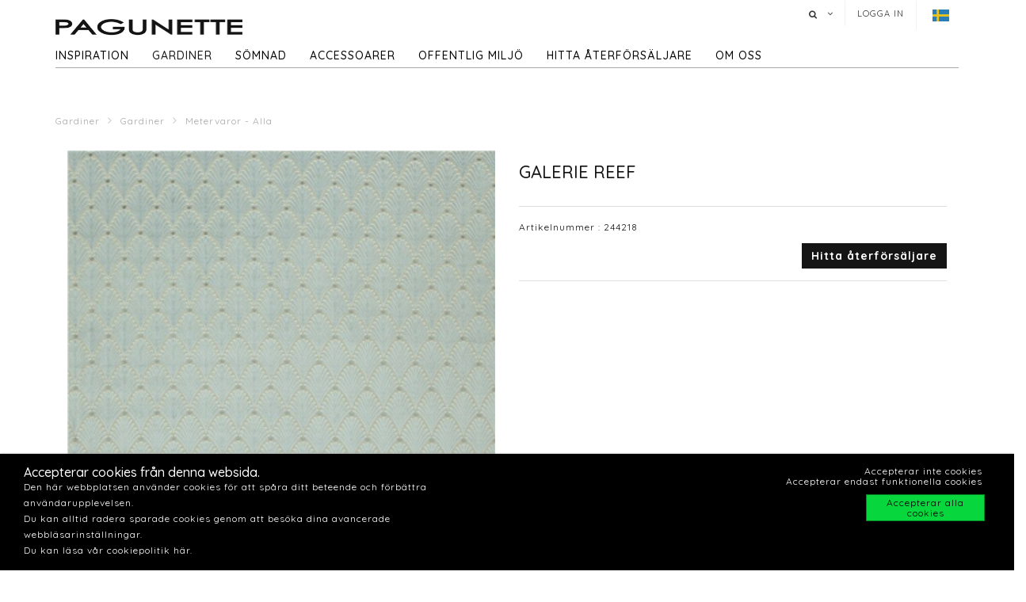

--- FILE ---
content_type: text/html; charset=utf-8
request_url: https://www.pagunette.se/gardiner-1/gardiner/metervaror-alla/galerie-reef
body_size: 12000
content:







<!DOCTYPE html>
<html>
<head>
    <meta charset="utf-8">
    <title>GALERIE REEF</title>
<base href="https://www.pagunette.se/">
<meta name="generator" content="Dynamicweb 9">

<!--
Build by Dynamicweb
-->

    
    <meta name="viewport" content="width=device-width, initial-scale=1.0, maximum-scale=1">


    
    

    <!-- Facebook Admin -->

    <!-- Essential styles -->
    <link rel="stylesheet" href="//maxcdn.bootstrapcdn.com/bootstrap/3.3.4/css/bootstrap.min.css" type="text/css">
    <link rel="stylesheet" href="//maxcdn.bootstrapcdn.com/font-awesome/4.3.0/css/font-awesome.min.css" type="text/css">
    <link rel="stylesheet" href="//cdnjs.cloudflare.com/ajax/libs/fancybox/2.1.5/jquery.fancybox.min.css" media="screen">
    <script src="https://ajax.googleapis.com/ajax/libs/jquery/3.2.1/jquery.min.js"></script>
    <!-- Mobile menu styles -->
    <link href="//cdnjs.cloudflare.com/ajax/libs/jasny-bootstrap/3.1.3/css/jasny-bootstrap.min.css" rel="stylesheet" type="text/css" media="screen">
    <link href="//cdnjs.cloudflare.com/ajax/libs/bootstrap-datetimepicker/4.17.47/css/bootstrap-datetimepicker.min.css" rel="stylesheet">

    <!-- Favicon -->

    <link href="/Files/Images/Pagunette/Grafik/favicon.png" rel="icon" type="image/png">
    <link rel="apple-touch-icon" href="/Files/Templates/Designs/Dwsimple/images/Favicon57.png">
    <link rel="apple-touch-icon" href="/Files/Templates/Designs/Dwsimple/images/Favicon72.png">
    <link rel="apple-touch-icon" href="/Files/Templates/Designs/Dwsimple/images/Favicon114.png">

    <!--FONT SETTINGS-->




    			<link rel="stylesheet" type="text/css" href="https://fonts.googleapis.com/css?family=Roboto:100,200,300,400,500,600,700,800,900">
			<link rel="stylesheet" type="text/css" href="https://fonts.googleapis.com/css?family=Quicksand:100,200,300,400,500,600,700,800,900">


    <!-- GENERAL/COLOR SETTINGS -->




	











    <!-- Template styles -->
    <link id="dwStylesheet" type="text/css" href="/Files/Templates/Designs/Dwsimple/css/DWGlobalStyles.min.css" rel="stylesheet" media="screen">
    <link rel="stylesheet" type="text/css" href="/Files/Templates/Designs/Dwsimple/css/invoice.css">
    <link rel="stylesheet" type="text/css" href="/Files/Templates/Designs/Dwsimple/css/component.css">
    <link rel="stylesheet" type="text/css" href="/Files/Templates/Designs/Dwsimple/css/PicoGeneral.css">
    <link rel="stylesheet" type="text/css" href="/Files/Templates/Designs/Dwsimple/css/Pagunette.css?v3.2.1">
    <link rel="stylesheet" href="/Files/Templates/Designs/Dwsimple/css/Print.css" type="text/css" media="print">


    <link type="text/css" href="/Files/Templates/Designs/Dwsimple/css/DWGlobalStylesSite7_auto.min.css?t=638421243300470000" rel="stylesheet">

    <!--hreflang-->
            <link href="https://www.pagunette.se/gardiner-1/gardiner/metervaror-alla" hreflang="sv" rel="Canonical">
                    <link href='https://b2b.pagunette.dk/gardiner/gardiner/metervarer-alle' hreflang="da" rel="alternate">
                    <link href='https://www.pagunette.fi/verhot/gardiner/metervarer-alle' hreflang="fi" rel="alternate">
                    <link href='https://www.pagunette.no/gardiner-2/gardiner/metervarer-alle' hreflang="nb" rel="alternate">
                    <link href='https://www.pagunette.de/gardinen/gardiner/metervarer-alle' hreflang="de" rel="alternate">


    <!-- Analytics code -->
    <!-- Facebook Pixel Code -->
<script>
!function(f,b,e,v,n,t,s)
{if(f.fbq)return;n=f.fbq=function(){n.callMethod?
n.callMethod.apply(n,arguments):n.queue.push(arguments)};
if(!f._fbq)f._fbq=n;n.push=n;n.loaded=!0;n.version='2.0';
n.queue=[];t=b.createElement(e);t.async=!0;
t.src=v;s=b.getElementsByTagName(e)[0];
s.parentNode.insertBefore(t,s)}(window,document,'script',
'https://connect.facebook.net/en_US/fbevents.js');
 fbq('init', '1205586636208510'); 
fbq('track', 'PageView');
</script>
<noscript>
 <img height="1" width="1" 
src="https://www.facebook.com/tr?id=1205586636208510&ev=PageView
&noscript=1"/>
</noscript>
<!-- End Facebook Pixel Code -->

<!-- Global site tag (gtag.js) - Google Analytics -->

<script async src="https://www.googletagmanager.com/gtag/js?id=UA-112936283-3"></script>

<script>

window.dataLayer = window.dataLayer || [];

function gtag()

{dataLayer.push(arguments);}
gtag('js', new Date());

gtag('config', 'UA-112936283-3');

</script>

<!-- Global site tag (gtag.js) - Google Analytics -->
<script async src="https://www.googletagmanager.com/gtag/js?id=G-TTMMKP97QE"></script>
<script>
  window.dataLayer = window.dataLayer || [];
  function gtag(){dataLayer.push(arguments);}
  gtag('js', new Date());

  gtag('config', 'G-TTMMKP97QE');
</script>

<meta name="facebook-domain-verification" content="jhgje03qhjxh2mt6aljstvlkjxmfzm" />

<script type="text/javascript">
(function(w,d,n) {
w[n]=w[n]||function(name,value){ w[n][name]=value; };
var dwa = d.createElement('script'); dwa.type = 'text/javascript'; dwa.async = 1;
dwa.src = '/Admin/Content/JsLib/dw/dwansta.min.js';
var s = d.getElementsByTagName('script')[0]; s.parentNode.insertBefore(dwa, s);
})(window,document,'analytics');

analytics('sessionID', 'kvqdsscodk1xc3rip5nc1h1l');
analytics('pageID', 9227);
analytics('areaID', 7);
analytics('engagement', 0);
</script>

</head>



<body style="" id="sitecontent" data-group-id="19143" data-product-id="35003">
    <!-- only for print-->
    <div id="printOnly">
        <img src="/Files/Images/Pagunette/Grafik/Pagunette-logo-b.png" alt="Logo">
    </div>
    <!-- scroll to top button-->
    <button onclick="topFunction()" id="myBtn" title="Go to top"><i class="fa fa-angle-double-up fa-2x" aria-hidden="true"></i></button>

    <!-- MODALS -->
    <div class="modal fade" id="login" tabindex="-1" role="dialog" aria-labelledby="myModalLabel" aria-hidden="true">
        <div class="modal-dialog modal-sm">
            <div class="modal-content">
                <div class="modal-header">
                    <h4 class="modal-title" id="myModalLabel">Logga in</h4>
                </div>

                
                <form role="form" id="loginform" method="post">
                    <div class="modal-body">



                        <input type="hidden" name="ID" value="9227">
                        <input type="hidden" name="DWExtranetUsernameRemember" value="True">
                        <input type="hidden" name="DWExtranetPasswordRemember" value="True">
                        <div class="form-group">


                            <label for="username">Användarnamn
</label>
                            <input type="text" class="form-control" name="username" id="username" placeholder="Användarnamn" value="">
                        </div>
                        <div class="form-group">

                            <label for="password">Lösenord
</label>
                            <input type="password" class="form-control" name="password" id="password" placeholder="Lösenord">
                            <p>&nbsp;</p>
                            <a class="pull-left" href="/login-1?LoginAction=Recovery"> </a>
                            &nbsp;
                        </div>
                    </div>
                    <div class="modal-footer">
                        <div class="row">
                            <div class="col-md-12">
                                <div class="checkbox pull-left">
                                    <label for="Autologin">Kom ihåg mig</label>
                                    <input type="checkbox" name="Autologin" id="Autologin" checked="checked" value="True">
                                </div>
                                <button type="submit" class="btn btn-xs btn-base pull-right">Logga in</button>
                            </div>
                        </div>
                    </div>

                </form>
            </div>
        </div>
    </div>

    <!-- MOBILE MENU -->


    <div id="myNavmenu" class="navmenu navmenu-default navmenu-fixed-left offcanvas">
        <div class="col-sm-12 col-xs-12 offcanvas-col">

            
        </div>

        <div class="col-sm-12 col-xs-12 offcanvas-col">
            <div class="row offcanvas-row">
                <!-- Language picker -->

    <ul id="language-picker">
        <li class="languagelink current">
            <img src='/Files/Templates/Designs/Dwsimple/LanguagePicker/sv-SE.png' alt="sv-SE">
        </li>
                <li class="languagelink">
                    <a href='https://b2b.pagunette.dk/Default.aspx?ID=8566&groupid=19143&productid=35003' hreflang="da-DK">
                        <img src='/Files/Templates/Designs/Dwsimple/LanguagePicker/da-DK.png' alt="Pagunette">
                    </a>
                </li>
                <li class="languagelink">
                    <a href='https://www.pagunette.fi/Default.aspx?ID=9456&groupid=19143&productid=35003' hreflang="fi-FI">
                        <img src='/Files/Templates/Designs/Dwsimple/LanguagePicker/fi-FI.png' alt="Pagunette - Finland">
                    </a>
                </li>
                <li class="languagelink">
                    <a href='https://www.pagunette.no/Default.aspx?ID=9302&groupid=19143&productid=35003' hreflang="nb-NO">
                        <img src='/Files/Templates/Designs/Dwsimple/LanguagePicker/nb-NO.png' alt="Pagunette - Norge">
                    </a>
                </li>
                <li class="languagelink">
                    <a href='https://www.pagunette.de/Default.aspx?ID=9377&groupid=19143&productid=35003' hreflang="de-DE">
                        <img src='/Files/Templates/Designs/Dwsimple/LanguagePicker/de-DE.png' alt="Pagunette - Tyskland">
                    </a>
                </li>
    </ul>
            </div>
                <div class="row offcanvas-row">
                    <div class="col-sm-12 col-xs-12 offcanvas-col">
                        <form method="get" action="Default.aspx">
                            <input type="hidden" name="ID" value='9236'>
                            <div class="input-group">
                                <input type="text" class="form-control search-field typehead" name="search" tabindex="1" placeholder="Sök produkter">
                                <span class="input-group-btn">
                                    <button class="btn btn-primary" type="submit"><i class="fa fa-search"></i></button>
                                </span>
                            </div>
                        </form>
                    </div>
                </div>
                <div class="row offcanvas-row">
                    <div class="col-sm-12 col-xs-12 offcanvas-col">
                            <div class="pull-left">
                                <a href="/login-1" class="btn btn-sm "><i class="fa fa-sign-in fa-lg"></i> Logga in</a>
                            </div>

                    </div>
                </div>
                <div class="row offcanvas-row">&nbsp;</div>
        </div>


        <div class="row offcanvas-row">
            <div class="col-sm-12 col-xs-12 offcanvas-col">
                <div class="collapse navbar-collapse  " id="bs-example-navbar-collapse-1">
                    <nav id="cbp-hrmenu" class="cbp-hrmenu">
                        <ul id="mobile" class="mobile">
  <li data-depth="1">
    <a href="/startsida">Startsida</a>
  </li>
  <li data-depth="1">
    <a href="/inspiration-1">Inspiration</a>
    <ul class="M1 mobile">
      <li data-depth="2">
        <a href="/inspiration/trender">Trender</a>
        <ul class="M2 mobile">
          <li data-depth="3">
            <a href="/inspiration/trender/gardiner-till-barnrummet">Gardiner till barnrummet</a>
          </li>
          <li data-depth="3">
            <a href="/inspiration/trender/maritima-tyger">Maritima tyger</a>
          </li>
          <li data-depth="3">
            <a href="/inspiration/trender/hostgardiner">Höstgardiner</a>
          </li>
          <li data-depth="3">
            <a href="/inspiration/trender/groena-toner"> Gröna toner</a>
          </li>
          <li data-depth="3">
            <a href="/inspiration/trender/cloud-dancer">Cloud Dancer</a>
          </li>
          <li data-depth="3">
            <a href="/inspiration/trender/recycled">Recycled</a>
          </li>
        </ul>
      </li>
      <li data-depth="2">
        <a href="/inspiration/gardinmodell">Gardinmodell</a>
        <ul class="M2 mobile">
          <li data-depth="3">
            <a href="/inspiration/gardinmodell/sammetsgardiner">Sammetsgardiner</a>
          </li>
          <li data-depth="3">
            <a href="/inspiration/gardinmodell/linnegardiner">Linnegardiner</a>
          </li>
          <li data-depth="3">
            <a href="/inspiration/gardinmodell/ljusdampande-gardiner">Ljusdämpande gardiner</a>
          </li>
          <li data-depth="3">
            <a href="/inspiration/gardinmodell/bomullstextilier">Bomullstextilier</a>
          </li>
        </ul>
      </li>
      <li data-depth="2">
        <a href="/inspiration/guider">Guider</a>
        <ul class="M2 mobile">
          <li data-depth="3">
            <a href="/inspiration/guider/varmeisolerande-gardiner">Värmeisolerande gardiner</a>
          </li>
          <li data-depth="3">
            <a href="/inspiration/guider/ljusakthet">Ljusäkthet</a>
          </li>
          <li data-depth="3">
            <a href="/inspiration/guider/iliv">ILIV</a>
          </li>
          <li data-depth="3">
            <a href="/inspiration/guider/hissgardin-montering">Hissgardin - montering</a>
          </li>
        </ul>
      </li>
      <li data-depth="2">
        <a href="/inspiration/katalog-1">Katalog</a>
      </li>
    </ul>
  </li>
  <li data-depth="1">
    <a href="/gardiner-1">Gardiner</a>
    <ul class="M1 mobile">
      <li data-depth="2">
        <a href="/gardiner-1/gardiner">Gardiner</a>
        <ul class="M2 mobile">
          <li data-depth="3">
            <a href="/gardiner-1/gardiner/fardigsydda-gardiner">Färdigsydda gardiner</a>
          </li>
          <li data-depth="3">
            <a href="/gardiner-1/gardiner/metervaror-nyheter">Metervaror -  Nyheter</a>
          </li>
          <li data-depth="3">
            <a href="/gardiner-1/gardiner/metervaror-alla">Metervaror - Alla</a>
          </li>
          <li data-depth="3">
            <a href="/gardiner-1/gardiner/metervaror-enfargat">Metervaror - enfärgat</a>
          </li>
          <li data-depth="3">
            <a href="/gardiner-1/gardiner/metervaror-moenstrat">Metervaror - mönstrat</a>
          </li>
          <li data-depth="3">
            <a href="/gardiner-1/gardiner/metervaror-ljusdampande">Metervaror - ljusdämpande</a>
          </li>
          <li data-depth="3">
            <a href="/gardiner-1/gardiner/metervaror-flamskyddade">Metervaror - Flamskyddade</a>
          </li>
          <li data-depth="3">
            <a href="/gardiner-1/gardiner/metervaror-vattenavisande">Metervaror - Vattenavisande</a>
          </li>
          <li data-depth="3">
            <a href="/gardiner-1/gardiner/metervaror-delius">Metervaror - Delius</a>
          </li>
          <li data-depth="3">
            <a href="/gardiner-1/gardiner/metervaror-iliv">Metervaror - ILIV</a>
          </li>
          <li data-depth="3">
            <a href="/gardiner-1/gardiner/gardintillbehoer">Gardintillbehör</a>
          </li>
        </ul>
      </li>
    </ul>
  </li>
  <li data-depth="1">
    <a href="/soemnad">Sömnad</a>
    <ul class="M1 mobile">
      <li data-depth="2">
        <a href="/soemnad/soemnadsmoejligheter">Sömnadsmöjligheter</a>
      </li>
      <li data-depth="2">
        <a href="/soemnad/hissgardiner">Hissgardiner</a>
      </li>
      <li data-depth="2">
        <a href="/soemnad/gardiner-med-oeljetter">Gardiner med öljetter</a>
      </li>
      <li data-depth="2">
        <a href="/soemnad/wavegardiner">Wavegardiner</a>
      </li>
      <li data-depth="2">
        <a href="/soemnad/gardiner-med-foder">Gardiner med foder</a>
      </li>
      <li data-depth="2">
        <a href="/soemnad/soemnadsatelje">Sömnadsateljé</a>
      </li>
    </ul>
  </li>
  <li data-depth="1">
    <a href="/accessoarer">Accessoarer</a>
    <ul class="M1 mobile">
      <li data-depth="2">
        <a href="/accessoarer/accessoarer">Accessoarer</a>
        <ul class="M2 mobile">
          <li data-depth="3">
            <a href="/accessoarer/accessoarer/duschdraperi">Duschdraperi</a>
          </li>
          <li data-depth="3">
            <a href="/accessoarer/accessoarer/dukar">Dukar</a>
          </li>
          <li data-depth="3">
            <a href="/accessoarer/accessoarer/koek">Kök</a>
          </li>
          <li data-depth="3">
            <a href="/accessoarer/accessoarer/kuddar">Kuddar</a>
          </li>
          <li data-depth="3">
            <a href="/accessoarer/accessoarer/sangoeverkast">Sängöverkast</a>
          </li>
          <li data-depth="3">
            <a href="/accessoarer/accessoarer/mattor">Mattor</a>
          </li>
        </ul>
      </li>
    </ul>
  </li>
  <li data-depth="1">
    <a href="/offentlig-miljoe/foer-projektmarknaden">Offentlig miljö</a>
    <ul class="M1 mobile">
      <li data-depth="2">
        <a href="/offentlig-miljoe/foer-projektmarknaden">För projektmarknaden</a>
        <ul class="M2 mobile">
          <li data-depth="3">
            <a href="/offentlig-miljoe/foer-projektmarknaden/flamsakra-gardiner">Flamsäkra gardiner</a>
          </li>
          <li data-depth="3">
            <a href="/offentlig-miljoe/foer-projektmarknaden/akustikgardiner">Akustikgardiner</a>
          </li>
        </ul>
      </li>
    </ul>
  </li>
  <li data-depth="1">
    <a href="/hitta-aaterfoersaljare/hitta-aaterfoersaljare">hitta återförsäljare</a>
  </li>
  <li data-depth="1">
    <a href="/om-oss/om-pagunette">Om oss</a>
    <ul class="M1 mobile">
      <li data-depth="2">
        <a href="/om-oss/kontakta-oss">Kontakta oss</a>
      </li>
      <li data-depth="2">
        <a href="/om-oss/om-pagunette">Om Pagunette</a>
      </li>
      <li data-depth="2">
        <a href="/om-oss/support">Support</a>
      </li>
      <li data-depth="2">
        <a href="/om-oss/esg">ESG</a>
      </li>
    </ul>
  </li>
</ul>
                    </nav>
                </div>
            </div>
        </div>
    </div>

    <!-- HEADER AND CONTENT-->

    <div class="body-wrap shad fluid">
        <!-- HEADER -->
        <div id="divHeaderWrapper">
            <header class="header-alpha header-cover">

                <!-- TOP HEADER -->
                    <div class="top-header">
                        <div class="container">
                            <div class="row">
                                <div class="col-md-6 logobox">


                                </div>
                                <div class="col-md-7 logobox pull-right">
                                    <nav class="top-header-menu hidden-sm hidden-xs">
                                        <ul class="top-menu">

                                            <li class="dropdown dropdown-aux animate-click dw-navbar-button search-top" data-animate-in="animated bounceInUp" data-animate-out="animated fadeOutDown" style="z-index:500;">
                                                <a href="#" class="dropdown-toggle" data-toggle="dropdown"><i class="fa fa-search"></i><span></span></a>
                                                <ul class="dropdown-menu dropdown-menu-user animate-wr">
                                                    <li id="dropdownForm">
                                                        <div class="dropdown-form">
                                                            <form class="form-light p-15" role="form" method="get" action="Default.aspx">
                                                                <input type="hidden" name="ID" value='9236'>
                                                                <div class="input-group">
                                                                    <input type="text" class="form-control search-field typehead" name="search" placeholder="Sök produkter">
                                                                    <span class="input-group-btn">
                                                                        <button class="btn btn-base" type="submit"><i class="fa fa-search"></i></button>
                                                                    </span>
                                                                </div>
                                                            </form>
                                                        </div>
                                                    </li>
                                                </ul>
                                            </li>

                                            <!-- Ecommerce user menu -->
                                                    <li><a href="#" data-toggle="modal" data-target="#login">Logga in</a></li>
                                                    <li></li>


                                            <!-- Ecommerce Cart -->
                                            <!-- Language picker -->
                                            <li>   
    <ul id="language-picker">
        <li class="languagelink current">
            <img src='/Files/Templates/Designs/Dwsimple/LanguagePicker/sv-SE.png' alt="sv-SE">
        </li>
                <li class="languagelink">
                    <a href='https://b2b.pagunette.dk/Default.aspx?ID=8566&groupid=19143&productid=35003' hreflang="da-DK">
                        <img src='/Files/Templates/Designs/Dwsimple/LanguagePicker/da-DK.png' alt="Pagunette">
                    </a>
                </li>
                <li class="languagelink">
                    <a href='https://www.pagunette.fi/Default.aspx?ID=9456&groupid=19143&productid=35003' hreflang="fi-FI">
                        <img src='/Files/Templates/Designs/Dwsimple/LanguagePicker/fi-FI.png' alt="Pagunette - Finland">
                    </a>
                </li>
                <li class="languagelink">
                    <a href='https://www.pagunette.no/Default.aspx?ID=9302&groupid=19143&productid=35003' hreflang="nb-NO">
                        <img src='/Files/Templates/Designs/Dwsimple/LanguagePicker/nb-NO.png' alt="Pagunette - Norge">
                    </a>
                </li>
                <li class="languagelink">
                    <a href='https://www.pagunette.de/Default.aspx?ID=9377&groupid=19143&productid=35003' hreflang="de-DE">
                        <img src='/Files/Templates/Designs/Dwsimple/LanguagePicker/de-DE.png' alt="Pagunette - Tyskland">
                    </a>
                </li>
    </ul>
 </li>
                                        </ul>
                                    </nav>
                                </div>
                            </div>
                        </div>
                    </div>

                <!-- MAIN NAV -->

                <div id="navOne" class="navbar navbar-wp  navbar-fixed" role="navigation" data-spy="affix" data-offset-top="44">
                    <div class="container">
                            <div class="navbar-header pull-left">
                                <div class="hidden-sm hidden-xs">
                                    <a href="/startsida" class="brand">
                                                <img class="img-responsive dw-logoimage pull-left" src="/Files/Images/Pagunette/Grafik/Pagunette-logo-b.png" alt="Logo">

                                    </a>

                                </div>
                            </div>

                            <!-- Small screen header -->
                            <div class="hidden-md hidden-lg row">
                                <div class="dw-header-sm">
                                    <div class="pull-left menu-icon">
                                        <button type="button" class="btn bars" data-toggle="offcanvas" data-target="#myNavmenu" data-canvas="body">
                                            <i class="fa fa-bars fa-lg"></i>
                                        </button>
                                        &nbsp;&nbsp;&nbsp;
                                    </div>

                                    <div>
                                        
                                        
                                        <div class="col-sm-7 col-xs-9 offcanvas-col mobilelogo">
                                            <a href="/startsida" class="brand">
                                                    <div class="img-responsive dw-offsetmenu-logo pull-left">
                                                            <img src="/Files/Images/Pagunette/Grafik/Pagunette-logo-b.png" alt="Logo img-responsive">
                                                    </div>

                                            </a>
                                        </div>
                                        

                                    </div>

                                            <div class="hidden-xs pull-right sign-in-button">
                                                <a href="/login-1" class="btn xbtn-sm xbtn-base"><i class="fa fa-sign-in fa-lg"></i></a>
                                                &nbsp;
                                            </div>
                                </div>
                            </div>
                            <!-- Big screen header -->
                            <div class="navbar-navigation">
                                <div class="hidden-sm hidden-xs">
                                    <nav class="col-md-10 col-sm-10 col-xs-10 p-0 navbar-collapse collapse navbar-right pull-left">


                                        <ul class="nav navbar-nav" id="topnavigation">
  <li onclick="" class=" hover-submenu dw-navbar-button group-nav-element" data-navgroupid="">
    <a class="hover-submenu" id="homemenubtn" href="/startsida">Startsida</a>
  </li>
  <li onclick="" class=" hover-submenu dw-navbar-button group-nav-element" data-navgroupid="">
    <a class="hover-submenu" href="/inspiration-1">Inspiration</a>
    <ul style="display:none" class="M1 submenu">
      <li onclick="" class=" group-nav-element" data-navgroupid="">
        <a href="/inspiration/trender">Trender</a>
        <ul style="" class="M2 submenu">
          <li onclick="" class=" group-nav-element" data-navgroupid="">
            <a href="/inspiration/trender/gardiner-till-barnrummet">Gardiner till barnrummet</a>
          </li>
          <li onclick="" class=" group-nav-element" data-navgroupid="">
            <a href="/inspiration/trender/maritima-tyger">Maritima tyger</a>
          </li>
          <li onclick="" class=" group-nav-element" data-navgroupid="">
            <a href="/inspiration/trender/hostgardiner">Höstgardiner</a>
          </li>
          <li onclick="" class=" group-nav-element" data-navgroupid="">
            <a href="/inspiration/trender/groena-toner"> Gröna toner</a>
          </li>
          <li onclick="" class=" group-nav-element" data-navgroupid="">
            <a href="/inspiration/trender/cloud-dancer">Cloud Dancer</a>
          </li>
          <li onclick="" class=" group-nav-element" data-navgroupid="">
            <a href="/inspiration/trender/recycled">Recycled</a>
          </li>
          <li style="display:none" />
        </ul>
      </li>
      <li onclick="" class=" group-nav-element" data-navgroupid="">
        <a href="/inspiration/gardinmodell">Gardinmodell</a>
        <ul style="" class="M2 submenu">
          <li onclick="" class=" group-nav-element" data-navgroupid="">
            <a href="/inspiration/gardinmodell/sammetsgardiner">Sammetsgardiner</a>
          </li>
          <li onclick="" class=" group-nav-element" data-navgroupid="">
            <a href="/inspiration/gardinmodell/linnegardiner">Linnegardiner</a>
          </li>
          <li onclick="" class=" group-nav-element" data-navgroupid="">
            <a href="/inspiration/gardinmodell/ljusdampande-gardiner">Ljusdämpande gardiner</a>
          </li>
          <li onclick="" class=" group-nav-element" data-navgroupid="">
            <a href="/inspiration/gardinmodell/bomullstextilier">Bomullstextilier</a>
          </li>
          <li style="display:none" />
        </ul>
      </li>
      <li onclick="" class=" group-nav-element" data-navgroupid="">
        <a href="/inspiration/guider">Guider</a>
        <ul style="" class="M2 submenu">
          <li onclick="" class=" group-nav-element" data-navgroupid="">
            <a href="/inspiration/guider/varmeisolerande-gardiner">Värmeisolerande gardiner</a>
          </li>
          <li onclick="" class=" group-nav-element" data-navgroupid="">
            <a href="/inspiration/guider/ljusakthet">Ljusäkthet</a>
          </li>
          <li onclick="" class=" group-nav-element" data-navgroupid="">
            <a href="/inspiration/guider/iliv">ILIV</a>
          </li>
          <li onclick="" class=" group-nav-element" data-navgroupid="">
            <a href="/inspiration/guider/hissgardin-montering">Hissgardin - montering</a>
          </li>
          <li style="display:none" />
        </ul>
      </li>
      <li onclick="" class=" group-nav-element" data-navgroupid="">
        <a href="/inspiration/katalog-1">Katalog</a>
      </li>
      <li style="display:none" />
    </ul>
  </li>
  <li onclick="" class=" hover-submenu dw-navbar-button active  group-nav-element" data-navgroupid="">
    <a class="hover-submenu" href="/gardiner-1">Gardiner</a>
    <ul style="display:none" class="M1 submenu active ">
      <li onclick="" class=" active  group-nav-element" data-navgroupid="19140">
        <a href="/gardiner-1/gardiner">Gardiner</a>
        <ul style="" class="M2 submenu active ">
          <li onclick="" class=" group-nav-element" data-navgroupid="19145">
            <a href="/gardiner-1/gardiner/fardigsydda-gardiner">Färdigsydda gardiner</a>
          </li>
          <li onclick="" class=" group-nav-element" data-navgroupid="81533">
            <a href="/gardiner-1/gardiner/metervaror-nyheter">Metervaror -  Nyheter</a>
          </li>
          <li onclick="" class=" active  group-nav-element" data-navgroupid="19143">
            <a href="/gardiner-1/gardiner/metervaror-alla">Metervaror - Alla</a>
          </li>
          <li onclick="" class=" group-nav-element" data-navgroupid="24942">
            <a href="/gardiner-1/gardiner/metervaror-enfargat">Metervaror - enfärgat</a>
          </li>
          <li onclick="" class=" group-nav-element" data-navgroupid="24943">
            <a href="/gardiner-1/gardiner/metervaror-moenstrat">Metervaror - mönstrat</a>
          </li>
          <li onclick="" class=" group-nav-element" data-navgroupid="22639">
            <a href="/gardiner-1/gardiner/metervaror-ljusdampande">Metervaror - ljusdämpande</a>
          </li>
          <li onclick="" class=" group-nav-element" data-navgroupid="50738">
            <a href="/gardiner-1/gardiner/metervaror-flamskyddade">Metervaror - Flamskyddade</a>
          </li>
          <li onclick="" class=" group-nav-element" data-navgroupid="42911">
            <a href="/gardiner-1/gardiner/metervaror-vattenavisande">Metervaror - Vattenavisande</a>
          </li>
          <li onclick="" class=" group-nav-element" data-navgroupid="55757">
            <a href="/gardiner-1/gardiner/metervaror-delius">Metervaror - Delius</a>
          </li>
          <li onclick="" class=" group-nav-element" data-navgroupid="36986">
            <a href="/gardiner-1/gardiner/metervaror-iliv">Metervaror - ILIV</a>
          </li>
          <li onclick="" class=" group-nav-element" data-navgroupid="21951">
            <a href="/gardiner-1/gardiner/gardintillbehoer">Gardintillbehör</a>
          </li>
          <li style="display:none" />
        </ul>
      </li>
      <li style="display:none" />
    </ul>
  </li>
  <li onclick="" class=" hover-submenu dw-navbar-button group-nav-element" data-navgroupid="">
    <a class="hover-submenu" href="/soemnad">Sömnad</a>
    <ul style="display:none" class="M1 submenu">
      <li onclick="" class=" group-nav-element" data-navgroupid="">
        <a href="/soemnad/soemnadsmoejligheter">Sömnadsmöjligheter</a>
      </li>
      <li onclick="" class=" group-nav-element" data-navgroupid="">
        <a href="/soemnad/hissgardiner">Hissgardiner</a>
      </li>
      <li onclick="" class=" group-nav-element" data-navgroupid="">
        <a href="/soemnad/gardiner-med-oeljetter">Gardiner med öljetter</a>
      </li>
      <li onclick="" class=" group-nav-element" data-navgroupid="">
        <a href="/soemnad/wavegardiner">Wavegardiner</a>
      </li>
      <li onclick="" class=" group-nav-element" data-navgroupid="">
        <a href="/soemnad/gardiner-med-foder">Gardiner med foder</a>
      </li>
      <li onclick="" class=" group-nav-element" data-navgroupid="">
        <a href="/soemnad/soemnadsatelje">Sömnadsateljé</a>
      </li>
      <li style="display:none" />
    </ul>
  </li>
  <li onclick="" class=" hover-submenu dw-navbar-button group-nav-element" data-navgroupid="">
    <a class="hover-submenu" href="/accessoarer">Accessoarer</a>
    <ul style="display:none" class="M1 submenu">
      <li onclick="" class=" group-nav-element" data-navgroupid="14917">
        <a href="/accessoarer/accessoarer">Accessoarer</a>
        <ul style="" class="M2 submenu">
          <li onclick="" class=" group-nav-element" data-navgroupid="15143">
            <a href="/accessoarer/accessoarer/duschdraperi">Duschdraperi</a>
          </li>
          <li onclick="" class=" group-nav-element" data-navgroupid="15144">
            <a href="/accessoarer/accessoarer/dukar">Dukar</a>
          </li>
          <li onclick="" class=" group-nav-element" data-navgroupid="20210">
            <a href="/accessoarer/accessoarer/koek">Kök</a>
          </li>
          <li onclick="" class=" group-nav-element" data-navgroupid="15135">
            <a href="/accessoarer/accessoarer/kuddar">Kuddar</a>
          </li>
          <li onclick="" class=" group-nav-element" data-navgroupid="15136">
            <a href="/accessoarer/accessoarer/sangoeverkast">Sängöverkast</a>
          </li>
          <li onclick="" class=" group-nav-element" data-navgroupid="20211">
            <a href="/accessoarer/accessoarer/mattor">Mattor</a>
          </li>
          <li style="display:none" />
        </ul>
      </li>
      <li style="display:none" />
    </ul>
  </li>
  <li onclick="" class=" hover-submenu dw-navbar-button group-nav-element" data-navgroupid="">
    <a class="hover-submenu" href="/offentlig-miljoe/foer-projektmarknaden">Offentlig miljö</a>
    <ul style="display:none" class="M1 submenu">
      <li onclick="" class=" group-nav-element" data-navgroupid="">
        <a href="/offentlig-miljoe/foer-projektmarknaden">För projektmarknaden</a>
        <ul style="" class="M2 submenu">
          <li onclick="" class=" group-nav-element" data-navgroupid="">
            <a href="/offentlig-miljoe/foer-projektmarknaden/flamsakra-gardiner">Flamsäkra gardiner</a>
          </li>
          <li onclick="" class=" group-nav-element" data-navgroupid="">
            <a href="/offentlig-miljoe/foer-projektmarknaden/akustikgardiner">Akustikgardiner</a>
          </li>
          <li style="display:none" />
        </ul>
      </li>
      <li style="display:none" />
    </ul>
  </li>
  <li onclick="" class=" hover-submenu dw-navbar-button group-nav-element" data-navgroupid="">
    <a class="hover-submenu" href="/hitta-aaterfoersaljare/hitta-aaterfoersaljare">hitta återförsäljare</a>
  </li>
  <li onclick="" class=" hover-submenu dw-navbar-button group-nav-element" data-navgroupid="">
    <a class="hover-submenu" href="/om-oss/om-pagunette">Om oss</a>
    <ul style="display:none" class="M1 submenu">
      <li onclick="" class=" group-nav-element" data-navgroupid="">
        <a href="/om-oss/kontakta-oss">Kontakta oss</a>
      </li>
      <li onclick="" class=" group-nav-element" data-navgroupid="">
        <a href="/om-oss/om-pagunette">Om Pagunette</a>
      </li>
      <li onclick="" class=" group-nav-element" data-navgroupid="">
        <a href="/om-oss/support">Support</a>
      </li>
      <li onclick="" class=" group-nav-element" data-navgroupid="">
        <a href="/om-oss/esg">ESG</a>
      </li>
      <li style="display:none" />
    </ul>
  </li>
</ul>


                                        <!-- Extra navigation when no header is shown -->
                                    </nav>
                                </div>

                            </div>
                    </div>
                    <div id="megamenu" style="display:none;">
                        <ul id="mega" class="megaprodnav">
  <li onclick="" class=" megamega" data-depth="1">
    <a href="/startsida">Startsida</a>
  </li>
  <li onclick="" class=" megamega" data-depth="1">
    <a href="/inspiration-1">Inspiration</a>
    <ul class="M1 mobile">
      <li onclick="" class=" megamega" data-depth="2">
        <a href="/inspiration/trender">Trender</a>
        <ul class="M2 mobile">
          <li onclick="" class=" megamega" data-depth="3">
            <a href="/inspiration/trender/gardiner-till-barnrummet">Gardiner till barnrummet</a>
          </li>
          <li onclick="" class=" megamega" data-depth="3">
            <a href="/inspiration/trender/maritima-tyger">Maritima tyger</a>
          </li>
          <li onclick="" class=" megamega" data-depth="3">
            <a href="/inspiration/trender/hostgardiner">Höstgardiner</a>
          </li>
          <li onclick="" class=" megamega" data-depth="3">
            <a href="/inspiration/trender/groena-toner"> Gröna toner</a>
          </li>
          <li onclick="" class=" megamega" data-depth="3">
            <a href="/inspiration/trender/cloud-dancer">Cloud Dancer</a>
          </li>
          <li onclick="" class=" megamega" data-depth="3">
            <a href="/inspiration/trender/recycled">Recycled</a>
          </li>
        </ul>
      </li>
      <li onclick="" class=" megamega" data-depth="2">
        <a href="/inspiration/gardinmodell">Gardinmodell</a>
        <ul class="M2 mobile">
          <li onclick="" class=" megamega" data-depth="3">
            <a href="/inspiration/gardinmodell/sammetsgardiner">Sammetsgardiner</a>
          </li>
          <li onclick="" class=" megamega" data-depth="3">
            <a href="/inspiration/gardinmodell/linnegardiner">Linnegardiner</a>
          </li>
          <li onclick="" class=" megamega" data-depth="3">
            <a href="/inspiration/gardinmodell/ljusdampande-gardiner">Ljusdämpande gardiner</a>
          </li>
          <li onclick="" class=" megamega" data-depth="3">
            <a href="/inspiration/gardinmodell/bomullstextilier">Bomullstextilier</a>
          </li>
        </ul>
      </li>
      <li onclick="" class=" megamega" data-depth="2">
        <a href="/inspiration/guider">Guider</a>
        <ul class="M2 mobile">
          <li onclick="" class=" megamega" data-depth="3">
            <a href="/inspiration/guider/varmeisolerande-gardiner">Värmeisolerande gardiner</a>
          </li>
          <li onclick="" class=" megamega" data-depth="3">
            <a href="/inspiration/guider/ljusakthet">Ljusäkthet</a>
          </li>
          <li onclick="" class=" megamega" data-depth="3">
            <a href="/inspiration/guider/iliv">ILIV</a>
          </li>
          <li onclick="" class=" megamega" data-depth="3">
            <a href="/inspiration/guider/hissgardin-montering">Hissgardin - montering</a>
          </li>
        </ul>
      </li>
      <li onclick="" class=" megamega" data-depth="2">
        <a href="/inspiration/katalog-1">Katalog</a>
      </li>
    </ul>
  </li>
  <li onclick="" class="active  megamega" data-depth="1">
    <a href="/gardiner-1">Gardiner</a>
    <ul class="M1 mobile">
      <li onclick="" class="active  megamega" data-depth="2">
        <a href="/gardiner-1/gardiner">Gardiner</a>
        <ul class="M2 mobile">
          <li onclick="" class=" megamega" data-depth="3">
            <a href="/gardiner-1/gardiner/fardigsydda-gardiner">Färdigsydda gardiner</a>
          </li>
          <li onclick="" class=" megamega" data-depth="3">
            <a href="/gardiner-1/gardiner/metervaror-nyheter">Metervaror -  Nyheter</a>
          </li>
          <li onclick="" class="menu-active megamega" data-depth="3">
            <a href="/gardiner-1/gardiner/metervaror-alla">Metervaror - Alla</a>
          </li>
          <li onclick="" class=" megamega" data-depth="3">
            <a href="/gardiner-1/gardiner/metervaror-enfargat">Metervaror - enfärgat</a>
          </li>
          <li onclick="" class=" megamega" data-depth="3">
            <a href="/gardiner-1/gardiner/metervaror-moenstrat">Metervaror - mönstrat</a>
          </li>
          <li onclick="" class=" megamega" data-depth="3">
            <a href="/gardiner-1/gardiner/metervaror-ljusdampande">Metervaror - ljusdämpande</a>
          </li>
          <li onclick="" class=" megamega" data-depth="3">
            <a href="/gardiner-1/gardiner/metervaror-flamskyddade">Metervaror - Flamskyddade</a>
          </li>
          <li onclick="" class=" megamega" data-depth="3">
            <a href="/gardiner-1/gardiner/metervaror-vattenavisande">Metervaror - Vattenavisande</a>
          </li>
          <li onclick="" class=" megamega" data-depth="3">
            <a href="/gardiner-1/gardiner/metervaror-delius">Metervaror - Delius</a>
          </li>
          <li onclick="" class=" megamega" data-depth="3">
            <a href="/gardiner-1/gardiner/metervaror-iliv">Metervaror - ILIV</a>
          </li>
          <li onclick="" class=" megamega" data-depth="3">
            <a href="/gardiner-1/gardiner/gardintillbehoer">Gardintillbehör</a>
          </li>
        </ul>
      </li>
    </ul>
  </li>
  <li onclick="" class=" megamega" data-depth="1">
    <a href="/soemnad">Sömnad</a>
    <ul class="M1 mobile">
      <li onclick="" class=" megamega" data-depth="2">
        <a href="/soemnad/soemnadsmoejligheter">Sömnadsmöjligheter</a>
      </li>
      <li onclick="" class=" megamega" data-depth="2">
        <a href="/soemnad/hissgardiner">Hissgardiner</a>
      </li>
      <li onclick="" class=" megamega" data-depth="2">
        <a href="/soemnad/gardiner-med-oeljetter">Gardiner med öljetter</a>
      </li>
      <li onclick="" class=" megamega" data-depth="2">
        <a href="/soemnad/wavegardiner">Wavegardiner</a>
      </li>
      <li onclick="" class=" megamega" data-depth="2">
        <a href="/soemnad/gardiner-med-foder">Gardiner med foder</a>
      </li>
      <li onclick="" class=" megamega" data-depth="2">
        <a href="/soemnad/soemnadsatelje">Sömnadsateljé</a>
      </li>
    </ul>
  </li>
  <li onclick="" class=" megamega" data-depth="1">
    <a href="/accessoarer">Accessoarer</a>
    <ul class="M1 mobile">
      <li onclick="" class=" megamega" data-depth="2">
        <a href="/accessoarer/accessoarer">Accessoarer</a>
        <ul class="M2 mobile">
          <li onclick="" class=" megamega" data-depth="3">
            <a href="/accessoarer/accessoarer/duschdraperi">Duschdraperi</a>
          </li>
          <li onclick="" class=" megamega" data-depth="3">
            <a href="/accessoarer/accessoarer/dukar">Dukar</a>
          </li>
          <li onclick="" class=" megamega" data-depth="3">
            <a href="/accessoarer/accessoarer/koek">Kök</a>
          </li>
          <li onclick="" class=" megamega" data-depth="3">
            <a href="/accessoarer/accessoarer/kuddar">Kuddar</a>
          </li>
          <li onclick="" class=" megamega" data-depth="3">
            <a href="/accessoarer/accessoarer/sangoeverkast">Sängöverkast</a>
          </li>
          <li onclick="" class=" megamega" data-depth="3">
            <a href="/accessoarer/accessoarer/mattor">Mattor</a>
          </li>
        </ul>
      </li>
    </ul>
  </li>
  <li onclick="" class=" megamega" data-depth="1">
    <a href="/offentlig-miljoe/foer-projektmarknaden">Offentlig miljö</a>
    <ul class="M1 mobile">
      <li onclick="" class=" megamega" data-depth="2">
        <a href="/offentlig-miljoe/foer-projektmarknaden">För projektmarknaden</a>
        <ul class="M2 mobile">
          <li onclick="" class=" megamega" data-depth="3">
            <a href="/offentlig-miljoe/foer-projektmarknaden/flamsakra-gardiner">Flamsäkra gardiner</a>
          </li>
          <li onclick="" class=" megamega" data-depth="3">
            <a href="/offentlig-miljoe/foer-projektmarknaden/akustikgardiner">Akustikgardiner</a>
          </li>
        </ul>
      </li>
    </ul>
  </li>
  <li onclick="" class=" megamega" data-depth="1">
    <a href="/hitta-aaterfoersaljare/hitta-aaterfoersaljare">hitta återförsäljare</a>
  </li>
  <li onclick="" class=" megamega" data-depth="1">
    <a href="/om-oss/om-pagunette">Om oss</a>
    <ul class="M1 mobile">
      <li onclick="" class=" megamega" data-depth="2">
        <a href="/om-oss/kontakta-oss">Kontakta oss</a>
      </li>
      <li onclick="" class=" megamega" data-depth="2">
        <a href="/om-oss/om-pagunette">Om Pagunette</a>
      </li>
      <li onclick="" class=" megamega" data-depth="2">
        <a href="/om-oss/support">Support</a>
      </li>
      <li onclick="" class=" megamega" data-depth="2">
        <a href="/om-oss/esg">ESG</a>
      </li>
    </ul>
  </li>
</ul>

                    </div>
                </div>


                        <div class="container dw-header-image">
                            <div class="xrow">
                                <section><img id="header-image" class="carousel carousel-1 slice fluid width100 zzz" style="display:none; background-size: cover !important; background-repeat:no-repeat; background-color: #151515;"></section>
                            </div>
                        </div>


            </header>

        </div>

    </div>
    <!-- MAIN CONTENT -->






<div id="topcontent"><div class="row">
	<div class="col-lg-12 col-md-12 col-sm-12 col-xs-12 topspacer">
		<p style="margin-top: 105px;">&nbsp;</p>
		
		
	</div>
</div></div>

    <div class="pg-opt pin">
        <div class="container">
            <div class="row">
                <div class="col-lg-9 col-md-9 col-sm-12 col-xs-12">
                    <ul class="breadcrumb  dw-breadcrumb" id="breadcrumb">
  <li>
    <a href="/gardiner-1">Gardiner</a>
  </li>
  <li>
    <a href="/gardiner-1/gardiner">Gardiner</a>
  </li>
  <li>
    <a href="/gardiner-1/gardiner/metervaror-alla">Metervaror - Alla</a>
  </li>
</ul>
                </div>
            </div>
        </div>
    </div>

<section class="slice  animate-hover-slide">
    <div class="container">
        <div class="row">



            <div class="col-md-12 col-sm-12 col-xm-12">
                <div class="groupcontainer" style="display:none;">
                    <div class="xrow  page-content hidden-xs" id="Groupcontent" style="display:none;">




<a name="12083"></a>
<div id="12083" class="col-md-12 hidden-xs" style="margin-bottom:10px;">
        <div class="figure">
            <h1>Gardiner</h1>

<p>Stiliga gardiner kan vara ett uttryck p&aring; din inredningsstil. Gardiner f&ouml;rb&auml;ttrar ocks&aring; akustiken betydligt och du f&aring;r ett behagligare inomhusklimat.</p>

<p>Hissgardiner i tyg har b&aring;de en funktionell och dekorativ funktion. Beroende p&aring; vilket gardintyg och modell du v&auml;ljer s&aring; kan du f&aring; allt fr&aring;n ett enkelt stilrent intryck p&aring; gardinerna till ett mer f&auml;rgstarkt och m&ouml;nstrat alternativ.</p>

<p>Du kan ocks&aring; v&auml;lja att kl&auml; rummet med gardiner fr&aring;n golv till tak och f&aring; en l&auml;cker loungelook som inspirerats av lyxiga designhotell eller en klassisk stilren gardinl&ouml;sning beroende vad som passar b&auml;st i ditt hem med dina m&ouml;bler.</p>

<p>L&aring;t dig inspireras av Pagunettes stora urval av gardiner.&nbsp;</p>

<p><a href="/inspiration/gardinmodell">H&auml;r kan du l&auml;sa mer om de olika gardintyperna, nedan -&nbsp; hissgardiner, loungegardiner, gardiner med &ouml;letter.</a></p>

        </div>
                    
</div>

</div>
                </div>


                <div class="xrow" id="maincontent">



<div class="row">
    <div class="col-md-12">



        













<script type="text/javascript">
    function UpdateCart() {
        document.getElementById('minipagecart').className = " dw-minicart-update";
        document.getElementById('minipagecart-button').className = "btn btn-sm dw-minicart-update";
    }
</script>




<div itemscope itemtype="http://schema.org/Product" class="col-md-12 col-sm-12 col-xs-12">
    <div class="row product">
        <div class="col-md-6 col-sm-6 col-xs-12">
            <div class="product-gallery">
                <!-- Discount sticker -->
                

                    <div id="primary-image">

                        <img itemprop="image"
                             id="imageresource"
                             src="https://cdn.pagunette.dk/Perfion/Image.aspx?id=ef09bc64-079a-402e-99f5-b803707d2327&size=500x500"
                             class="img-responsive"
                             alt="GALERIE REEF"
                             title="GALERIE REEF"
                             data-image="https://cdn.pagunette.dk/Perfion/Image.aspx?id=ef09bc64-079a-402e-99f5-b803707d2327&size=700x700" />
                    </div>
                    <div>
                        <div>
                            <div class="thumbnail-images">

                                    <div class="image-thumbnail">
                                        <img src="https://cdn.pagunette.dk/Perfion/Image.aspx?id=ef09bc64-079a-402e-99f5-b803707d2327&size=300x300"
                                             alt="GALERIE REEF"
                                             title="GALERIE REEF"
                                             data-image="https://cdn.pagunette.dk/Perfion/Image.aspx?id=ef09bc64-079a-402e-99f5-b803707d2327&size=500x500"
                                             data-imagezoom="https://cdn.pagunette.dk/Perfion/Image.aspx?id=ef09bc64-079a-402e-99f5-b803707d2327&size=700x700" />
                                    </div>




                                    <div class="image-thumbnail">
                                        <img src="https://cdn.pagunette.dk/Perfion/Image.aspx?id=827e57f7-a3da-4527-98ba-0a20677ea507&size=300x300"
                                             alt="GALERIE REEF"
                                             title="GALERIE REEF"
                                             data-image="https://cdn.pagunette.dk/Perfion/Image.aspx?id=827e57f7-a3da-4527-98ba-0a20677ea507&size=500x500"
                                             data-imagezoom="https://cdn.pagunette.dk/Perfion/Image.aspx?id=827e57f7-a3da-4527-98ba-0a20677ea507&size=700x700" />
                                    </div>

                                    <div class="image-thumbnail">
                                        <img src="https://cdn.pagunette.dk/Perfion/Image.aspx?id=ea284f59-6569-4bd0-9d1e-3637ffa14327&size=300x300"
                                             alt="GALERIE REEF"
                                             title="GALERIE REEF"
                                             data-image="https://cdn.pagunette.dk/Perfion/Image.aspx?id=ea284f59-6569-4bd0-9d1e-3637ffa14327&size=500x500"
                                             data-imagezoom="https://cdn.pagunette.dk/Perfion/Image.aspx?id=ea284f59-6569-4bd0-9d1e-3637ffa14327&size=700x700" />
                                    </div>

                            </div>
                        </div>
                    </div>
            </div>
        </div>

        <div class="col-md-6 col-sm-6 col-xs-12">
            <form name="35003" id="35003" method="post" action="/Default.aspx">
                <input type="hidden" name="ProductURL" id="ProductURL" value="" />
<input type="hidden" name="CartCmd" id="CartCmd" value="add" />
<input type="hidden" name="ProductID" id="ProductID" value="35003" />
<input type="hidden" name="VariantID" id="VariantID" value="" />
<input type="hidden" name="UnitID" id="UnitID" value="" />
<input type="hidden" name="wishListID" id="wishListID" value="0" />

                <div class="product-info" vocab="http://schema.org/" typeof="Product" id="productinfo">
                    <h1><span itemprop="name" property="name">GALERIE REEF</span> </h1>

                    <span class="clearfix"></span>

                    

                    <span class="clearfix"></span>


                    <hr />

                    <div property="offers" typeof="Offer">
                        <div class="row">
                            <span class="clearfix"></span>
                            <div class="product-short-info">
                                <div class="col-md-12">
                                    <p><small>Artikelnummer
: <span property="identifier">244218</span></small></p>
                                    

                                </div>


                            </div>
                        </div>
                        
                        <div class="row">
                            <div class="col-md-12 col-xs-12">


                                    <a href='/Default.aspx?ID=9253' class="btn btn-dw-cart pull-right"><strong>Hitta återförsäljare
</strong></a>
                            </div>

                        </div>

                        <hr />

                    </div>
                </div>
            </form>
        </div>
    </div>

    <div class="row">
        <div class="col-md-12 col-sm-12 col-xs-12">
            <div class="row">
                <div class="col-md-12 col-sm-12 col-xs-12 productdescription perfion-tabs">

                    <ul class="nav nav-tabs">
                        <li class="active" id="menu-specs"><a data-toggle="tab" data-tab="#specs" href="#specs">Specifikation
</a></li>
                        <li><a data-toggle="tab" data-tab="#desc" href="#desc">Beskrivning
</a></li>
                        <li><a data-toggle="tab" data-tab="#downloads" href="#downloads">Nedladdningar
</a></li>
                        

                                                    <li><a data-toggle="tab" data-tab="#washinfo" href="#washinfo">Tvättråd</a></li> 
                    </ul>

                    <div class="tab-content">

                        <div id="specs" class="tab-pane fade in active">
                            <!-- Perfion features -->
                            <div class="col-md-12 col-sm-12 col-xs-12 productperfiongroups">

                                        <div class="perfionfeaturegroup">

                                                <div class="perfionfeature">
                                                    <div class="feature-title">Bredd</div>
                                                        <div class="feature-content">147&nbsp;<span class="unit">cm</span> &nbsp;</div>
                                                </div>
                                                <div class="perfionfeature">
                                                    <div class="feature-title">Vikt per m²</div>
                                                        <div class="feature-content">355&nbsp;<span class="unit">g</span> &nbsp;</div>
                                                </div>
                                                <div class="perfionfeature">
                                                    <div class="feature-title">Kvalité </div>
                                                        <div class="feature-content">Sammet/Chenille &nbsp;</div>
                                                </div>
                                                <div class="perfionfeature">
                                                    <div class="feature-title">Transparent</div>
                                                        <div class="feature-content">Nej &nbsp;</div>
                                                </div>
                                                <div class="perfionfeature">
                                                    <div class="feature-title">Komposition</div>
                                                        <div class="feature-content">51% VISC / 49% PES &nbsp;</div>
                                                </div>
                                                <div class="perfionfeature">
                                                    <div class="feature-title">Färg</div>
                                                        <div class="feature-content">Grön &nbsp;</div>
                                                </div>
                                                <div class="perfionfeature">
                                                    <div class="feature-title">Mönstrat</div>
                                                        <div class="feature-content">Ja &nbsp;</div>
                                                </div>
                                                <div class="perfionfeature">
                                                    <div class="feature-title">Typ av mönster</div>
                                                        <div class="feature-content">Natur &nbsp;</div>
                                                </div>
                                                <div class="perfionfeature">
                                                    <div class="feature-title">Moensterkonstruktion</div>
                                                        <div class="feature-content">Vävd &nbsp;</div>
                                                </div>
                                                <div class="perfionfeature">
                                                    <div class="feature-title">Rapport höjd</div>
                                                        <div class="feature-content">14.5&nbsp;<span class="unit">cm</span> &nbsp;</div>
                                                </div>
                                        </div>
                                                            </div>
                        </div>
                        <div id="desc" class="tab-pane fade ">
                            <p itemprop="description">
                                
                            </p>
                        </div>


                        <div id="downloads" class="tab-pane fade">
                            <ul class="products-downloads">
                                <li><a href="https://cdn.pagunette.dk/perfion/Report.ashx?reportid=7&q=Medium&lg=SVE&id=35003" target="_blank"><i class="fa fa-download"></i>&nbsp;&nbsp; produktblad</a></li>

                                                                                                    <li><a href="https://cdn.pagunette.dk/Perfion/Image.aspx?id=ef09bc64-079a-402e-99f5-b803707d2327" target="_blank"><i class="fa fa-file-image-o"></i>&nbsp;&nbsp; Produktbild 1</a></li>
                                    <li><a href="https://cdn.pagunette.dk/Perfion/Image.aspx?id=827e57f7-a3da-4527-98ba-0a20677ea507" target="_blank"><i class="fa fa-file-image-o"></i>&nbsp;&nbsp; Produktbild 2</a></li>
                                    <li><a href="https://cdn.pagunette.dk/Perfion/Image.aspx?id=ea284f59-6569-4bd0-9d1e-3637ffa14327" target="_blank"><i class="fa fa-file-image-o"></i>&nbsp;&nbsp; Produktbild 3</a></li>
                            </ul>
                        </div>


                                                    <div id="washinfo" class="tab-pane fade">
                                <div class="washimages">
                                        <div class="washimage-thumbnail">
                                            <img src="https://cdn.pagunette.dk/Perfion/Image.aspx?id=eb56b553-acc1-43a4-a5da-87057abed36b&size=50x50&format=png&fit=fit" />
                                        </div>
                                        <div class="washimage-thumbnail">
                                            <img src="https://cdn.pagunette.dk/Perfion/Image.aspx?id=33928874-615a-4f4b-9e80-4b8989ebb2c3&size=50x50&format=png&fit=fit" />
                                        </div>
                                        <div class="washimage-thumbnail">
                                            <img src="https://cdn.pagunette.dk/Perfion/Image.aspx?id=97d3c87d-07fe-4e3e-99c3-e542a21a25ea&size=50x50&format=png&fit=fit" />
                                        </div>
                                        <div class="washimage-thumbnail">
                                            <img src="https://cdn.pagunette.dk/Perfion/Image.aspx?id=46b05ddd-56a1-4924-a84a-6bf59c0b952c&size=50x50&format=png&fit=fit" />
                                        </div>
                                        <div class="washimage-thumbnail">
                                            <img src="https://cdn.pagunette.dk/Perfion/Image.aspx?id=fa94a170-ac75-4371-a865-d6432b7433f0&size=50x50&format=png&fit=fit" />
                                        </div>

                                </div>
                            </div>


                    </div>
                </div>
            </div>

            <div class="row">

                <div class="row"><hr /></div>

                <!-- RELATED PRODUCTS -->

                        <div class="row">
                            <div class="col-md-12 col-sm-12 col-xs-12">
                                <h3 class="dw-section-title"><span>Andra kunder har också tittat på
</span></h3>
                            </div>
                        </div>
                        <div class="row">


                                    <script type="text/javascript">
            MasonryLayoutMode = "fitRows";
        </script>
            <div class="productlist grid-item col-md-3 col-sm-4 col-xs-12 filter-26306 filter-26138 filter-15079 filter-26257 filter-7153 filter-49006 filter-49008 filter-49005 filter-49009 filter-7143 filter-20278 filter-26260"
                 data-name="orbit deliblack fr"
                 data-price="56100"
                 data-filter-classes="filter-26306 filter-26138 filter-15079 filter-26257 filter-7153 filter-49006 filter-49008 filter-49005 filter-49009 filter-7143 filter-20278 filter-26260"
                 data-productid="50783">

                <div class="boxproduct wp-block product">
                    <div class="listproductright">
                        <a href="/gardiner-1/gardiner/metervaror-alla/orbit-deliblack-fr-35" title="ORBIT DELIBLACK FR">
                            <figure style="" class="productfigure">
                                    <img alt="ORBIT DELIBLACK FR" src="https://cdn.pagunette.dk/Perfion/Image.aspx?id=b3f21979-fa65-4370-89c9-4149796f65e1&size=150x150" class="img-responsive img-center">


                            </figure>
                        </a>

                    </div>
                    <div class="extracolumn">
                        <h2 class="product-title"><a href="/gardiner-1/gardiner/metervaror-alla/orbit-deliblack-fr-35">ORBIT DELIBLACK FR</a></h2>
                        <div class="product-meta">
                            <div class="product-meta--info number">D489471543</div>
                            <div class="product-meta--info">Färg :  Beige</div>
                                <div class="product-meta--info">Bredd :  280</div>


                        </div>
                    </div>
                                    </div>

            </div>
            <div class="productlist grid-item col-md-3 col-sm-4 col-xs-12 filter-26306 filter-26138 filter-15078 filter-26257 filter-7156 filter-7153 filter-49006 filter-49008 filter-49005 filter-49007 filter-49009 filter-7143 filter-20410 filter-26260"
                 data-name="blake dimout fr"
                 data-price="86500"
                 data-filter-classes="filter-26306 filter-26138 filter-15078 filter-26257 filter-7156 filter-7153 filter-49006 filter-49008 filter-49005 filter-49007 filter-49009 filter-7143 filter-20410 filter-26260"
                 data-productid="50866">

                <div class="boxproduct wp-block product">
                    <div class="listproductright">
                        <a href="/gardiner-1/gardiner/metervaror-alla/blake-dimout-fr" title="BLAKE DIMOUT FR">
                            <figure style="" class="productfigure">
                                    <img alt="BLAKE DIMOUT FR" src="https://cdn.pagunette.dk/Perfion/Image.aspx?id=f99b40c9-ace0-42da-b344-df9e233b1091&size=150x150" class="img-responsive img-center">


                            </figure>
                        </a>

                    </div>
                    <div class="extracolumn">
                        <h2 class="product-title"><a href="/gardiner-1/gardiner/metervaror-alla/blake-dimout-fr">BLAKE DIMOUT FR</a></h2>
                        <div class="product-meta">
                            <div class="product-meta--info number">D374961550</div>
                            <div class="product-meta--info">Färg :  Beige</div>
                                <div class="product-meta--info">Bredd :  295</div>


                        </div>
                    </div>
                                    </div>

            </div>
            <div class="productlist grid-item col-md-3 col-sm-4 col-xs-12 filter-26306 filter-26138 filter-15078 filter-26258 filter-7153 filter-49006 filter-49008 filter-49005 filter-49007 filter-7143 filter-20405 filter-26260"
                 data-name="finett dimout fr"
                 data-price="88800"
                 data-filter-classes="filter-26306 filter-26138 filter-15078 filter-26258 filter-7153 filter-49006 filter-49008 filter-49005 filter-49007 filter-7143 filter-20405 filter-26260"
                 data-productid="51077">

                <div class="boxproduct wp-block product">
                    <div class="listproductright">
                        <a href="/gardiner-1/gardiner/metervaror-alla/finett-dimout-fr" title="FINETT DIMOUT FR">
                            <figure style="" class="productfigure">
                                    <img alt="FINETT DIMOUT FR" src="https://cdn.pagunette.dk/Perfion/Image.aspx?id=d0489d41-eb2b-4aaa-b74f-95bdb96956da&size=150x150" class="img-responsive img-center">


                            </figure>
                        </a>

                    </div>
                    <div class="extracolumn">
                        <h2 class="product-title"><a href="/gardiner-1/gardiner/metervaror-alla/finett-dimout-fr">FINETT DIMOUT FR</a></h2>
                        <div class="product-meta">
                            <div class="product-meta--info number">D367111550</div>
                            <div class="product-meta--info">Färg :  Beige</div>
                                <div class="product-meta--info">Bredd :  300</div>


                        </div>
                    </div>
                                    </div>

            </div>
            <div class="productlist grid-item col-md-3 col-sm-4 col-xs-12 filter-26306 filter-26138 filter-15079 filter-26257 filter-7153 filter-49006 filter-49008 filter-49005 filter-49009 filter-7143 filter-20278 filter-26266"
                 data-name="orbit deliblack fr"
                 data-price="56100"
                 data-filter-classes="filter-26306 filter-26138 filter-15079 filter-26257 filter-7153 filter-49006 filter-49008 filter-49005 filter-49009 filter-7143 filter-20278 filter-26266"
                 data-productid="50780">

                <div class="boxproduct wp-block product">
                    <div class="listproductright">
                        <a href="/gardiner-1/gardiner/metervaror-alla/orbit-deliblack-fr" title="ORBIT DELIBLACK FR">
                            <figure style="" class="productfigure">
                                    <img alt="ORBIT DELIBLACK FR" src="https://cdn.pagunette.dk/Perfion/Image.aspx?id=de73ee7e-5580-4849-8c6e-913c43206104&size=150x150" class="img-responsive img-center">


                            </figure>
                        </a>

                    </div>
                    <div class="extracolumn">
                        <h2 class="product-title"><a href="/gardiner-1/gardiner/metervaror-alla/orbit-deliblack-fr">ORBIT DELIBLACK FR</a></h2>
                        <div class="product-meta">
                            <div class="product-meta--info number">D489471540</div>
                            <div class="product-meta--info">Färg :  Vit / Off-white</div>
                                <div class="product-meta--info">Bredd :  280</div>


                        </div>
                    </div>
                                    </div>

            </div>
                <div class="row"></div>

                        </div>
                        <div class="row"><hr /></div>


                <div class="row"><div class="col-md-12 col-sm-12 col-xs-12">&nbsp;</div></div>
            </div>
        </div>
    </div>

</div>



<div class="modal fade productimagelarge" id="imagezoommodal" tabindex="-1" role="dialog" aria-labelledby="Image Zoom" aria-hidden="true">
    <div class="modal-dialog">
        <div class="modal-content">
            <div class="modal-header">
                <button type="button" class="close" data-dismiss="modal"><span aria-hidden="true">&times;</span><span class="sr-only">Close</span></button>
            </div>
            <div class="modal-body">
                <img src="" id="imagepreview">
            </div>
        </div>
    </div>
</div>

<script>


    ProductPageSettings = {
        GroupBanner: '',
        HasVariants: false
        };
</script>

<script src="/Files/Templates/Designs/Dwsimple/js/pages/product.js" defer="defer"></script>

    </div>
</div>



















</div>
            </div>


        </div>
    </div>
</section>

    




    <!-- FOOTER -->
    <div class="body-wrap fluid">
        <footer class="footer">
            <div class="container">
                <div class="row">
                        <div class="col-md-3 col-sm-4 col-xs-12">
                            <div class="col">
                                



                                <p>Pagunette A/S</p>
                                <p>Sk&aelig;lsk&oslash;r Landevej 39</p>

<p>DK-4200 Slagelse</p>

                                <p>Telefon:<a href='tel: +45 58 57 04 00'> +45 58 57 04 00 </a></p>
                                <p>Email: <a href="mailto:pagunette@pagunette.dk" title="Email Us">pagunette@pagunette.dk</a></p>

                                <div>&nbsp;</div>
                            </div>
                        </div>

                        <div class="col-md-3 col-sm-4 col-xs-12">
                            <div class="col">
                                
                                <p class="social-p">
                                        <a href="https://www.facebook.com/Pagunette" target="_blank"><i class="fa fa-facebook-square fa-2x"></i>&nbsp;&nbsp;</a>
                                        <a href="https://www.instagram.com/pagunettedk/" target="_blank"><i class="fa fa-instagram fa-2x"></i>&nbsp;&nbsp;</a>
                                        <a href="https://www.pinterest.dk/pagunette" target="_blank"><i class="fa fa-pinterest-square fa-2x"></i>&nbsp;&nbsp;</a>
                                        <a href="https://www.linkedin.com/company/pagunette" target="_blank"><i class="fa fa-linkedin-square fa-2x"></i>&nbsp;&nbsp;</a>
                                </p>

                                <p><a href="/inspiration-1">Inspiration</a></p>

<p><a href="/gardiner-1">Gardiner</a></p>

<p><a href="/accessoarer">Accessoarer</a></p>


                            </div>
                        </div>


                    <div class="col-md-3 col-sm-4 col-xs-12 ">
                        <div class="col column3">

                            <p><a href="/offentlig-miljoe">Offentlig milj&ouml;</a></p>

<p><a href="/offentlig-miljoe/foer-projektmarknaden/flamsakra-gardiner">Flams&auml;kra gardiner</a></p>

<p><a href="/offentlig-miljoe/foer-projektmarknaden/akustikgardiner">Akustikgardiner</a></p>

<p>&nbsp;</p>


                        </div>

                    </div>
                    <div class="col-md-3 col-sm-4 col-xs-12 ">
                        <div class="col column4">

                            <p><a href="/hitta-aaterfoersaljare/hitta-aaterfoersaljare">Hitta &aring;terfors&auml;ljare</a></p>

<p><a href="/om-os/cookiepolitik">Cookies</a></p>

<p><a href="/om-os/persondatapolitik">Persondatapolitik</a></p>

<p>&nbsp;</p>


                        </div>

                    </div>



                </div>

                <div class="row">
                </div>
            </div>
        </footer>
    </div>

    <!-- Settings for use in the js files -->
    <script type="text/javascript">
        Settings = {
            ProductListAutoCompletePageID: '9291'
            ,EnableCustomerAssortment: false
            ,UserLoggedIn: false
            ,CustomerAllowedGroups: ''
        };

        SearchSettings = {
            FooterText: 'Visa alla resultat',
            SearchPage: '9236'
        };
    </script>

    <!-- Essentials -->
    <script src="//cdnjs.cloudflare.com/ajax/libs/jquery/2.1.1/jquery.min.js"></script>
    <script src="//cdnjs.cloudflare.com/ajax/libs/moment.js/2.18.1/moment-with-locales.min.js"></script>
    <script src="//cdnjs.cloudflare.com/ajax/libs/modernizr/2.8.3/modernizr.min.js"></script>
    <script src="//cdnjs.cloudflare.com/ajax/libs/twitter-bootstrap/3.3.4/js/bootstrap.min.js"></script>
    <script src="//cdnjs.cloudflare.com/ajax/libs/jquery-mousewheel/3.1.13/jquery.mousewheel.min.js"></script>
    <script src="//cdnjs.cloudflare.com/ajax/libs/jquery-easing/1.3/jquery.easing.min.js"></script>

    <!-- Assets -->
    <script src="//cdnjs.cloudflare.com/ajax/libs/bootstrap-hover-dropdown/2.2.1/bootstrap-hover-dropdown.min.js"></script>
    <script src="//cdnjs.cloudflare.com/ajax/libs/fancybox/2.1.5/jquery.fancybox.min.js"></script>
    <script src="//cdnjs.cloudflare.com/ajax/libs/spin.js/2.0.1/spin.min.js"></script>
    <script src="/Scripts/typeahead.bundle.js"></script>
    <link rel="stylesheet" href="https://cdnjs.cloudflare.com/ajax/libs/typeahead.js-bootstrap-css/1.2.1/typeaheadjs.css">
    <script src="//cdnjs.cloudflare.com/ajax/libs/jquery.isotope/2.2.2/isotope.pkgd.min.js"></script>
    <script src="//cdnjs.cloudflare.com/ajax/libs/js-cookie/2.1.0/js.cookie.min.js"></script>
    <script src="//cdnjs.cloudflare.com/ajax/libs/jquery.imagesloaded/4.1.0/imagesloaded.pkgd.min.js"></script>
    <script src="//cdnjs.cloudflare.com/ajax/libs/bootstrap-datetimepicker/4.17.47/js/bootstrap-datetimepicker.min.js"></script>
    <script type="text/javascript" src="//cdnjs.cloudflare.com/ajax/libs/jasny-bootstrap/3.1.3/js/jasny-bootstrap.min.js"></script>

    <link rel="stylesheet" href="//cdnjs.cloudflare.com/ajax/libs/bootstrap-datepicker/1.8.0/css/bootstrap-datepicker.min.css" media="screen">
    <script src="//cdnjs.cloudflare.com/ajax/libs/bootstrap-datepicker/1.8.0/js/bootstrap-datepicker.min.js"></script>
    <script src="//cdnjs.cloudflare.com/ajax/libs/bootstrap-datepicker/1.8.0/locales/bootstrap-datepicker.da.min.js"></script>

    <script>
        $(document).ready(function () {
            $('.datepicker').each(function () {
                $(this).datepicker({
                    language: "da",
                    format: "dd-mm-yyyy"
                });
            });
        });
    </script>
    <!--Sripts for individual pages, depending on what plug- ins are used -->
    <script src="/Files/Templates/Designs/Dwsimple/js/pages/master.js" defer="defer"></script>

    <!-- Replacing the Home text -->
    <script>
        if (document.getElementById("homemenubtn")) {
            document.getElementById("homemenubtn").innerHTML = "<i class='fa fa-home fa-2'></i><span></span>";
        }
    </script>

    <!-- Initialize Fancybox -->
    <script type="text/javascript">
        $(document).ready(function () {
            $(".fancybox").fancybox();
        });
    </script>

    <!-- Mobilemenu-->
    <script>
        $(function () {
            cbpHorizontalMenu.init();
        });
    </script>

    <!-- Frontpage carousel-->
    <script language="JavaScript" type="text/javascript">
        $(document).ready(function () {
            $('#carousel-example-generic').carousel({
                interval: 7000
            })
            $('#carousel-example-generic-m').carousel({
                interval: 7000
            })
        });
    </script>
<div id="cookieWarningDiv" style="z-index: 9001;  position: fixed; left: 0px;  width: 100%; ">
    <script type="text/javascript">
        function setOptInCookie(optInLevel) {
            var xmlhttp;
            if (window.XMLHttpRequest) {
                xmlhttp = new XMLHttpRequest();
            }
            else {
                xmlhttp = new ActiveXObject("Microsoft.XMLHTTP");
            }
            xmlhttp.onreadystatechange = function () {
                if (xmlhttp.readyState == 4 && xmlhttp.status == 200) {
                    var div = document.getElementById("cookieWarningDiv");
                    div.parentNode.removeChild(div);
                    return false;
                }
            }
            xmlhttp.open("GET", "/admin/public/CookieOptInLevelConfig.aspx?cmd=SetCookieOptInLevel&OptInLevel=" + optInLevel, true);
            xmlhttp.send();
            return false;
        }
    </script>
    <div class="col-md-6">
        <h5>Accepterar cookies från denna websida.
</h5>
        <p>
            Den här webbplatsen använder cookies för att spåra ditt beteende och förbättra användarupplevelsen.<br />
            Du kan alltid radera sparade cookies genom att besöka dina avancerade webbläsarinställningar.<br />

            <a href='https://b2b.pagunette.dk/om-os/cookiepolitik' target='_blank' style="text-align:left;" class="policylink">Du kan läsa vår cookiepolitik här.</a>
        </p>
    </div>
    <div class="col-md-6 acceptwarning" >
        <a href="#" onclick="return setOptInCookie(0);" style="margin-right: 10px;">Accepterar inte cookies
</a>
        <a href="#" onclick="return setOptInCookie(1);" style="margin-right: 10px;">Accepterar endast funktionella cookies
</a>
        <a class="acceptall" href="#" onclick="return setOptInCookie(2);" style="  color: black; border: 1px solid rgb(4, 132, 37); padding: 3px 8px;">Accepterar alla cookies
</a>
    </div>
    <!--<style>body { padding-top: 90px; background-position: 0px 90px;}</style>-->
</div></body>
</html>


--- FILE ---
content_type: text/css
request_url: https://www.pagunette.se/Files/Templates/Designs/Dwsimple/css/Pagunette.css?v3.2.1
body_size: 36929
content:
.navbar-header.pull-left {
    /* clear: both; */
    Width: 100%;
}

.dw-logoimage {
    margin-top: 0px;
    height: 37px !important;
    width: auto;
    margin-bottom: 10px;
}

.megaprodnav .menu-active ul li a, .megaprodnav .active.megamega a, .megaprodnav .active.megamega ul li a, #megamenu .megaprodnav li .active > a {
    background: none !important;
}

ul.list-listings.blog-list .listing-image {
    width: 35%;
    float: left;
    border: 1px solid #ddd;
}

.post-image {
    border: 1px solid #ddd;
}


#leftnavigation ul.dw-categories li a:hover, #leftnavigation ul.dw-categories a:focus, #leftnavigation ul.dw-categories a:active {
    background-color: none !important;
    background: none !important;
}

#leftnavigation .list-open-active {
    background-color: none !important;
    background: none !important;
}

#leftnavigation ul.dw-categories li a:hover, #leftnavigation ul.dw-categories li a:focus, #leftnavigation ul.dw-categories li a:active {
    background-color: none !important;
    background: none !important;
}

#leftnavigation ul.dw-categories li a:hover, #leftnavigation ul.dw-categories li a:focus, #leftnavigation ul.dw-categories li a:active {
    background-color: none !important;
    background: none !important;
}

#leftnavigation .list-active, #leftnavigation .list-active > a {
    background-color: none !important;
    background: none !important;
}

ul.dw-categories > li > ul {
    background: none !important;
}

ul#topnavigation li:first-child {
    display: none;
}

ul#topnavigation li a {
    padding: 5px 25px 5px 0px !important;
    margin: 0px 4px 0 0px !important;
}

ul#topnavigation li ul li a {
    padding: 5px 9px 5px 15px !important;
    margin: 0px 4px 0 8px !important;
}

ul#topnavigation li .M2 li a {
    padding: 5px 9px 5px 25px !important;
    margin: 0px 4px 0 8px !important;
}

ul#topnavigation li .M3 li a {
    padding-left: 35px !important
}

ul#topnavigation li .M4 li a {
    padding-left: 45px !important
}

ul#topnavigation li .M5 li a {
    padding-left: 55px !important
}

@media screen and (min-width: 769px) {
    #topnavigation li .M1.submenu li {
        width: 230px;
    }

    #topnavigation li .M2.submenu li {
        width: 220px;
    }

    #topnavigation li .M3.submenu li {
        width: 220px;
    }
}

.top-header .top-header-menu .search-top a {
    margin-top: 5px !important;
}

.container {
    /*width: 1170px;*/
    clear: both;
}

.pag-container {
    width: 1170px;
    margin-left: auto;
    margin-right: auto;
}

#primary-image2 img {
    width: 100%;
    height: auto;
}

.top-header .top-header-menu > ul.top-menu > li {
    position: relative;
    float: left;
    display: inline-block;
    border-right: 0px solid #f2f2f2 !important;
    border-left: 1px solid #f2f2f2 !important;
}

    .top-header .top-header-menu > ul.top-menu > li:first-child {
        border-left: 0px solid #f2f2f2 !important;
    }

.container.dw-header-image {
    /*padding-top: 160px;*/
}

#leftnavigation ul.M2 {
    display: block !important;
}

ul.dw-categories > li > a {
    display: block;
    padding: 5px 15px 5px 15px;
}

ul.dw-categories > li > ul > li > a {
    display: block;
    padding: 5px 15px 5px 30px !important;
    font-size: 13px;
}

ul.dw-categories > li > ul > li > ul > li > a {
    display: block;
    padding: 5px 15px 5px 45px;
    font-size: 13px;
}

ul.dw-categories > li > ul > li > ul > li > ul > li > a {
    display: block;
    padding: 5px 15px 5px 60px;
}

ul.dw-categories > li > ul > li > ul > li > ul > li > ul > li > a {
    display: block;
    padding: 5px 15px 5px 75px;
}

footer {
    margin-top: 30px;
    padding-top: 30px;
}

    footer .phone {
        margin-top: 0px;
        font-size: 13px !important;
    }

    footer p {
        margin-bottom: 5px !important;
    }

.social-p {
    margin-bottom: 22px !important;
}

.footer a {
    font-size: 13px !important;
}

#loginform button.btn.btn-xs.btn-base {
    color: #fff !important;
}

.search-top ul.dropdown-menu.dropdown-menu-user.animate-wr {
    /*right: 0;
    min-width: 300px;*/
    margin-left: -242px;
}

.search-top ul.dropdown-menu.dropdown-menu-user i {
    color: #fff;
}

.search-top .input-group-btn {
    top: 0px;
    height: 40px;
}

#dropdownForm button.btn.btn-base {
    height: 34px;
    margin-top: 0px;
}

.form-body button.btn.btn-base, button.btn.btn-two.pull-right, a.btn.btn-base {
    color: #fff !important;
}

.invoice-intro img {
    max-width: 300px;
}

/*Dealers*/
#map-canvas {
    width: 100%;
    display: block;
    margin-bottom: 30px;
    height: 500px;
}


#mapsearch {
    display: block;
    margin-top: 10px;
}

button#dealers-search-go i {
    color: #fff;
}

#mapsearch input.form-control.search-field.typehead.tt-input {
    height: 34px;
    margin-top: -1px;
}

#dealers-list ul li {
    list-style-type: none;
    border-bottom: 1px solid #ccc;
}

    #dealers-list ul li h3 {
        font-size: 16px;
        font-weight: 600 !important;
        margin-bottom: 5px;
        line-height: 22px;
        cursor: pointer;
    }

    #dealers-list ul li p {
        font-size: 12px;
        line-height: 18px;
    }

#dealers-filter > .checkbox {
    margin: 5px;
}

#EcomOrderCustomerComment {
    width: 100%;
    height: 100px;
}

/* Price matrix*/
.price-matrix-table {
}

    .price-matrix-table .cell-savings {
        font-weight: bold;
    }

/*add stop basket*/
.add-to-basket-line span.twitter-typeahead {
    width: 50%;
}

.input-product-number {
    padding: 7px 12px;
    border-collapse: collapse;
    margin-top: -1px;
    width: 100%;
    display: inline-block;
    float: left;
}

.input-quantity {
    padding: 7px 12px;
    margin-left: -5px;
    border-collapse: collapse;
    margin-top: 2px;
    width: 50%;
    display: inline-block;
}

#direct-add {
    float: right;
    margin: 20px 0 30px 0;
    display: block;
    clear: both;
}

.add-to-basket-line .alert-danger {
    border-radius: 0;
    margin-right: 1px;
}

.user-form {
    margin-top: 50px;
}
/*Stock*/
#stock-status, .stock-status {
    width: 10px;
    height: 10px;
    border-radius: 50%;
    display: inline-block;
}

.orderline-product-row.orderline-product-row--header #stock-status {
    margin-left: 15px;
    margin-right: 3px;
}

.orderline-product-row.orderline-product-row--header .stock-text {
    font-weight: 400;
    font-size: 12px;
}
/*---------------------Cart----------------*/
.orderline-product-row {
}

    .orderline-product-row.orderline-product-row--header th,
    .orderline-product-row.orderline-product-row--header td {
        background-color: #FCFCFC;
    }

    .orderline-product-row.orderline-product-row--footer th,
    .orderline-product-row.orderline-product-row--footer td {
        padding-bottom: 20px;
    }


.orderline-comment {
    width: 100%;
    height: 50px;
}

.orderline-input {
    width: 50%;
}

@media (max-width: 991px) {
    .orderline-input {
        width: 100%;
    }
}

.table > tbody > tr > td,
.table > tbody > tr > th,
.table > tfoot > tr > td,
.table > tfoot > tr > th,
.table > thead > tr > td,
.table > thead > tr > th {
    border-top: 0;
}

    #orderlist > tfoot > tr > td,
    .table > tbody > tr > th.dw-table-title {
        border-top: 2px solid #999;
    }


.btn-filter {
    border: 1px solid #efefef;
    padding: 6px 40px;
    border-radius: 2px;
    cursor: pointer;
    font-size: 16px;
    background: #efefef;
}


li.filter-option {
    padding: 6px 8px;
}

[aria-expanded="false"] .fa-caret-down {
    display: inline;
}

[aria-expanded="false"] .fa-caret-up {
    display: none;
}

[aria-expanded="true"] .fa-caret-down {
    display: none;
}

[aria-expanded="true"] .fa-caret-up {
    display: inline;
}

.topgroupcontent {
    padding-left: 15px;
    padding-right: 15px;
}

#save-config-dialog button.btn.btn-xs.btn-base {
    color: #fff !important;
}


/*---------------------Configurator----------------*/
#configurator h2 {
    background: #eee;
    padding: 10px;
    margin-bottom: 30px;
    text-transform: uppercase !important;
}

#configurator input#search-product-input {
    width: 91%;
    display: inline-block;
}

#configurator #product-search button {
    width: 9%;
    height: 34px;
    display: inline-block;
    margin-left: -2px;
}

    #configurator #product-search button:hover {
        color: #fff;
    }

.search-result, .for-search-result {
    width: 100%;
    margin-top: 10px;
    cursor: pointer;
}

    .search-result:hover, .for-search-result:hover {
        background: #f9f9f9;
    }

    .search-result img, .for-search-result img {
        width: 70px;
        height: 70px;
        overflow: hidden;
    }

    .search-result .product-name, .for-search-result .product-name {
        font-weight: 500;
    }

#your-product h3 {
    text-transform: uppercase !important;
}

#your-product img {
    width: 100px;
    height: 100px;
    overflow: hidden;
    border: 1px solid #eee;
}

.product-field-label, .price-table-label {
    width: 50%;
    display: inline-block;
    float: left;
    line-height: 20px;
    font-size: 14px;
}

.product-field .value, .price-table .value {
    width: 50%;
    display: inline-block;
    float: left;
    line-height: 20px;
}

div#konfgruppe {
    margin-bottom: 30px;
}

div#gardin {
    margin-bottom: 30px;
}

#configurator #konfgruppe h3,
#configurator #gardin h3,
#configurator #liftgardin h3,
#configurator #sizing h3,
#configurator #sizing-gardin h3,
#configurator #sizing-liftgardin h3,
#configurator #configurator-checkout h3 {
    background: #eee;
    padding: 10px;
    margin-top: 30px;
    text-transform: uppercase !important;
}

.konfgruppe, .gardin, .liftgardin, .tapetype {
    width: 160px;
    margin: 10px 10px 5px 10px;
    border: 1px solid #fff;
    float: left;
    padding: 10px;
    text-align: center;
    position: relative;
    z-index: 1;
    cursor: pointer;
}

.disabled-overlay {
    position: absolute;
    z-index: 5554;
    background-color: #fff;
    opacity: 0.8;
    width: 100%;
    height: 100%;
    top: 10px;
    left: 8px;
    cursor: default;
}


#tapetypes .tapetype {
    width: 146px;
    margin: 10px 2% 5px 0%;
}



    #tapetypes .tapetype span {
        font-size: 12px;
        font-weight: 500;
        padding-top: 5px;
        display: block;
    }



.gardin img:hover, .liftgardin img:hover, .tapetype img:hover {
    cursor: pointer;
}


.konfgruppe img, .gardin img, .liftgardin img {
    width: 140px;
    height: auto;
    overflow: hidden;
    z-index: 1;
}

#tapetypes .tapetype img {
    width: 122px;
    height: auto;
}

.gardin span, .liftgardin span, .konfgruppe span {
    font-size: 10px;
    padding: 5px;
    font-weight: 500;
}

.gardin.selected span, .liftgardin.selected span, .konfgruppe.selected span {
    font-weight: 700;
}

div#sizing-description {
    margin-top: 20px;
}

.gardin-width {
    margin-top: 30px;
}

.gardin-img {
    position: relative;
    width: 58%;
    float: right;
    min-height: 300px;
}

.gardin-height {
}

.height-info {
}

    .height-info span {
        font-size: 12px;
        line-height: 14px;
        font-weight: 500;
    }

.height-input {
    font-size: 12px;
    font-weight: 500;
}

    .height-input input {
        width: 70px;
        padding: 5px;
        margin-top: 9px;
        margin-bottom: 9px;
        float: left;
        margin-right: 5px;
    }

.minimum-height {
    padding-top: 5px;
    font-size: 12px;
    font-weight: 500;
    width: 140px;
    clear: both;
}

.maximum-height {
    padding-top: 5px;
    font-size: 12px;
    font-weight: 500;
    width: 140px;
    clear: both;
}

.width-input {
    top: 10px;
    left: 0px;
    width: 100px;
    font-size: 12px;
    font-weight: 500;
}

    .width-input input {
        width: 70px;
        padding: 5px;
        margin-top: -7px;
        float: left;
        margin-right: 5px;
    }

.minimum-width {
    font-size: 12px;
    font-weight: 500;
    width: auto;
    clear: both;
}

.maximum-width {
    font-size: 12px;
    font-weight: 500;
    width: auto;
    clear: both;
    padding-bottom: 18px;
}

.for-choice {
    padding: 20px;
    border: 2px dashed #ccc;
    background: #f9f9f9;
}

    .for-choice label {
        padding-left: 20px;
    }

        .for-choice label input[type="radio"] {
            padding-left: 20px;
            margin-right: 7px;
        }

    .for-choice h4 {
        display: inline-block;
    }

    .for-choice input.form-control {
        display: inline-block;
        width: 90%;
    }

    .for-choice button {
        display: inline-block;
        width: 9.4%;
        height: 34px;
        margin-left: -6px;
    }

.type-syning-choice {
    /*margin-top: 30px;*/
}

.type {
    width: 134px;
    display: inline-block;
    margin-bottom: 20px;
}

.typeselect {
    width: 200px;
    display: inline-block;
    margin-bottom: 20px;
}

    .typeselect select {
        width: 200px;
        padding: 5px;
        margin-top: -7px;
    }

.zinkbaand-choice label input[type="radio"] {
    display: inline-block;
}

.zinkbaand-choice div {
    width: auto;
    display: inline-block;
    margin-bottom: 20px;
}

    .zinkbaand-choice div label span {
        margin-right: 10px;
    }

div#sizing-gardin h5 {
    /*margin-left: 10px;*/
    margin-bottom: 0;
    padding-bottom: 0;
}

.ring-choice {
    width: 100%;
    margin-top: 10px;
    margin-bottom: 10px;
    cursor: pointer;
}

    .ring-choice .ring {
        width: 160px;
        height: 195px;
        float: left;
        display: block;
        padding: 10px;
        border: 1px solid #fff;
        margin: -10px 5px 20px 0;
        text-align: center;
    }

        .ring-choice .ring:hover {
            /*border: 1px solid #000;*/
        }

        .ring-choice .ring img {
            width: 100%;
            height: auto;
            overflow: hidden;
            padding-bottom: 5px;
        }

        .ring-choice .ring .product-name {
            font-weight: 500;
        }

        .ring-choice .ring.selected {
            border: 1px solid #000;
        }

    .ring-choice span {
        font-weight: 500;
        font-size: 12px;
    }

    .ring-choice .type {
        font-weight: 500;
        font-size: 14px;
    }

.pudesy {
    width: 134px;
    display: inline-block;
    margin-bottom: 20px;
}

.pudesyselect {
    width: 200px;
    display: inline-block;
    margin-bottom: 20px;
}

    .pudesyselect select {
        width: 200px;
        padding: 5px;
        margin-top: -7px;
    }

#sizing, div#sizing span, div#sizing label {
    font-size: 12px;
    font-weight: 500;
}

div#sizing p {
    line-height: 18px;
    font-size: 14px;
    font-weight: 400;
}

#sizing-gardin, div#sizing-gardin span, div#sizing-gardin label {
    font-size: 12px;
    font-weight: 500;
}

div#sizing-gardin p {
    line-height: 18px;
    font-size: 14px;
    font-weight: 400;
}

.halv-bredde-choice p {
    font-size: 12px;
    font-weight: 500;
}
/*-liftgardiner*/
div#sizing-liftgardin, div#sizing-liftgardin span, div#sizing-liftgardin label {
    font-size: 12px;
    font-weight: 500;
}

    div#sizing-liftgardin p {
        line-height: 18px;
        font-size: 14px;
        font-weight: 400;
    }

.kaede-choice {
    width: 100%;
    margin-top: 10px;
    cursor: pointer;
}

    .kaede-choice .ring {
        width: 160px;
        height: auto;
        float: left;
        display: block;
        padding: 10px;
        border: 1px solid #fff;
        margin: -10px 5px 20px 0;
    }

        /*.kaede-choice .ring:hover {
            border: 1px solid #000;
        }*/

        .kaede-choice .ring img {
            width: 100%;
            height: auto;
            overflow: hidden;
            padding-bottom: 5px;
        }

        .kaede-choice .ring .product-name {
            font-weight: 500;
        }

        .kaede-choice .ring.selected {
            border: 1px solid #000;
        }

    .kaede-choice span {
        font-weight: 500;
        font-size: 12px;
    }

/*Orderinfo*/
#configurator-comment {
    margin-top: 30px;
    margin-bottom: 20px;
}

    #configurator-comment h5 {
        margin-bottom: 0;
        font-size: 14px;
    }

    #configurator-comment textarea {
        width: 100%;
        height: 150px;
        padding: 10px;
    }

#quantity input[type="number"] {
    width: 50%;
    float: right;
    height: 30px;
    padding-left: 5px;
}

#quantity {
    line-height: 32px;
}

.price-table-label {
    line-height: 32px;
}

.price-table .value {
    line-height: 32px;
}

.price-table-value.total {
    font-weight: 700;
}

#price-details button {
    width: 100%;
}

    #price-details button:hover {
        background: #888;
    }

.sizing-errors {
    color: red;
    font-weight: 700;
    width: 100%;
}

.haegter-input {
    width: 62px;
    height: 30px;
    margin-right: 10px;
    margin-top: -5px;
    padding-left: 10px;
}

.for-choice {
    display: block;
    float: left;
    clear: both;
    width: 100%;
    margin-bottom: 40px;
    margin-top: 20px;
}

.price-table-value {
    text-align: right;
}


/*-- -scroll to top button --*/
button#myBtn, #myBtn, #myBtn button {
    display: none;
    position: fixed;
    bottom: 20px;
    right: 30px;
    z-index: 99;
    outline: none;
    background: none !important;
    border: 2px solid forestgreen;
    color: forestgreen;
    cursor: pointer;
    border-radius: 50%;
    padding: 7px 12px 8px 12px;
    border-radius: 50%;
}

    button#myBtn:hover {
        color: #ccc;
        border-color: #ccc;
        background-color: none;
    }

ul.dw-categories > li, ul.dw-categories > li > ul > li {
    border: 0 solid #EEE;
    line-height: 26px;
}

table.table.table-cart a {
    font-weight: bold;
}

.table.receipt-table td, .table.receipt-table tr {
    border: none;
    font-size: 12px;
    padding: 0;
}

.receipt-p-number {
    font-size: 12px;
}

input.input-product-number.tt-hint.tt-input {
}

.tt-footer {
    text-align: center;
    font-weight: bold;
    border-top: 1px solid;
    padding-top: 3px;
}

span.color-text {
    display: block;
}

.perfionfeaturegroup .feature-title {
    line-height: 24px;
}

.gardin-img img {
    float: right;
}

.gardin-halv-bredde, .side-styring {
    margin-top: 12px;
    font-size: 12px;
    font-weight: 500;
    max-width: 215px;
    display: inline-block;
    float: left;
    width: 190px;
    /*border-bottom: 1px solid #eee;*/
    clear: both;
}

    .gardin-halv-bredde p, .side-styring p {
        margin-bottom: 0;
    }

    .gardin-halv-bredde .subheading {
        margin-bottom: 10px;
        font-weight: 500 !important;
    }

    .gardin-halv-bredde div label, .side-styring div label {
        font-size: 12px;
        padding-top: 10px;
        font-weight: 500;
    }

.halv-bredde-choice input[type="number"], .side-styring-choice input[type="number"] {
    padding: 6px;
    height: 34px;
    margin-bottom: 10px;
    width: 55px;
    float: right;
}

.halv-bredde-choice p, .side-styring-choice p {
    display: inline-block;
    padding-top: 5px;
}

.side-styring {
}

.rynkning-value-choice input[type="number"] {
    padding: 6px;
    margin-top: -17px;
}

.configurator-product-row {
    font-size: 10px;
}

.for-product-search {
    margin-top: 15px;
}

    .for-product-search input[type="text"] {
        display: inline-block;
        width: 300px;
        Height: 34px;
        padding-left: 5px;
    }

#orderlistcontent .configurator-product-row {
    font-size: 12px;
}

#orderlist td {
    padding: 0 0 2px 9px;
    font-weight: 500;
}

.wp-block.product.groupview .product-title {
    margin: 0px 0 0 0;
    height: 53px;
    text-align: center;
    font-family: Quicksand !important;
    text-transform: uppercase !important;
    font-size: 16px;
    font-weight: 600 !important;
    line-height: 24px;
}

@-moz-document url-prefix() {
    #configurator #product-search button {
        height: 36px;
        margin-top: -1px;
    }
}


/*languagepicker*/
ul#language-picker {
    background: #fff;
    -webkit-padding-start: 0px;
    margin-right: -1px;
}

    ul#language-picker li {
        background: #fff;
        display: none;
    }

        ul#language-picker li:first-child {
            background: #fff;
            display: block;
        }

    ul#language-picker li {
        background: #fff;
    }

    ul#language-picker:hover li {
        display: block;
    }

#language-picker .languagelink {
    padding: 10px 12px 10px 20px;
}

    #language-picker .languagelink a {
        padding: 0px 0px;
    }

    #language-picker .languagelink img {
        height: 15px;
    }

select#customer-adresses {
    height: 34px;
    width: 100%;
    overflow: hidden;
}

    select#customer-adresses option {
        font-size: 12px;
    }

input#RequisitionNumber {
    height: 34px;
}

p.specialprice {
    color: red;
    font-weight: bold;
    display: block;
    float: left;
    width: 100%;
    margin-bottom: -2px;
}

p.listspecialprice {
    color: red !important;
    font-weight: bold;
    position: absolute;
    left: 0;
    width: 100%;
    text-align: center;
}

#info-popup {
    width: 680px;
    background-color: #f9f9f9;
    padding: 20px;
    position: absolute;
    bottom: 10px;
    right: 50px;
    z-index: 999;
    border-radius: 15px;
    position: fixed;
}

    #info-popup .close {
        display: block;
        text-align: right;
        width: 100%;
        opacity: 0.9;
        position: relative;
        height: 30px;
    }

        #info-popup .close .close-text {
            font-size: 16px;
            opacity: 0.9;
            display: inline-block;
            top: 9px;
            right: 20px;
            position: absolute;
        }

        #info-popup .close .cross {
            display: inline-block;
            font-size: 30px;
            top: 0px;
            position: absolute;
            right: 0px;
        }




    #info-popup p a.btn.btn-dw-primary.pull-right {
        max-width: 100%;
        min-height: 32px;
        line-height: 20px;
        display: block;
        white-space: pre-wrap; /* css-3 */
        white-space: -moz-pre-wrap; /* Mozilla, since 1999 */
        white-space: -pre-wrap; /* Opera 4-6 */
        white-space: -o-pre-wrap; /* Opera 7 */
        word-wrap: break-word; /* Internet Explorer 5.5+ */
        width: 100%;
    }

#tapetypes .tapetype {
    width: 208px;
    margin: 10px 10px 5px 0%;
    border: 1px solid #fff;
    border-color: transparent;
}

.gardin.selected, .liftgardin.selected, .konfgruppe.selected {
    border: 1px solid #000;
    background: #ddd;
}

#tapetypes .tapetype.selected {
    border: 1px inset #000;
    background: #ddd;
}

#tapetypes .tapetype .tapeimgbox {
    width: 100%;
    text-align: center;
}

#tapetypes .tapetype img {
    width: 100%;
}

.add-to-basket-line {
    height: 32px;
}

.grey {
    background-color: #efefef;
    padding: 30px;
    margin-top: -30px;
    margin-bottom: 30px;
}

input#direct-add {
    background-color: green;
}

    input#direct-add:hover {
        background-color: darkgreen;
    }

#EcomOrderCustomerComment {
    height: 50px;
}

.type input[type="number"] {
    height: 32px;
    padding: 5px;
    width: 55px;
    float: right;
}

.gardin-width {
    width: 190px;
    float: left;
    margin-top: 2px;
    /*position: absolute;*/
}

.user-form {
    margin-top: 1px;
}

.gardin-width .width-input {
    left: 0px;
    top: 8px;
}

.vendes {
    font-size: 12px;
    line-height: 14px;
    font-weight: 500;
    margin-top: 35px;
    padding-left: 0;
    padding-bottom: 10px;
}

.gardin-img img {
    margin-top: -43px;
    max-width: 100%;
}

.minimum-width, .maximum-width {
    padding-top: 5px;
    min-width: 125px;
}

.minimum-width {
    top: -5px;
}

.halv-bredde-choice input[type="text"] {
    padding: 6px;
    width: 55px;
    float: right;
    height: 34px;
}

.tvaerlister-choice .typeselect select {
    margin-top: -16px;
}

.gardin-halv-bredde .halv-bredde-choice {
    width: 100%;
    clear: both;
}

.liftgardin-dim .side-styring {
    width: 100%;
    max-width: 100%;
    padding-top: 00px;
    padding-bottom: 2px;
    font-size: 12px;
    font-weight: 500;
    display: block;
    float: left;
    margin-top: 0;
}

.side-styring-choice {
    width: 100%;
    font-size: 12px;
    font-weight: 500;
    clear: both;
}

    .side-styring-choice span.type {
        width: 190px;
        margin-bottom: 10px;
    }

    .side-styring-choice input[type="number"], .side-styring-choice input[type="text"] {
        margin-left: 10px;
        padding: 6px;
        margin-bottom: 10px;
        width: 55px;
        float: right;
        height: 34px;
    }

#sizing-liftgardin .gardin-height {
    top: 120px;
}

.Extrafeatures {
    display: block;
    clear: both;
    margin-left: -15px;
    padding-top: 20px;
}

#configurator fieldset {
    display: inline-block;
    margin-left: 2px;
    margin-right: 2px;
    padding: 15px;
    border: 1px solid #aaa;
    margin-top: 10px;
    width: 40%;
    float: left;
    margin-bottom: 1px;
}

#configurator legend {
    display: inline-block;
    -webkit-padding-start: 5px;
    -webkit-padding-end: 5px;
    border-width: initial;
    border-style: none;
    border-color: initial;
    border-image: initial;
    width: auto;
}

div#sizing-gardin .height-input p {
    font-size: 12px;
    padding-top: 17px;
    font-weight: 500;
}

#configurator .ring-choice fieldset, #configurator .tapetype-choice fieldset {
    width: auto;
}

.rynkning-value-choice input.number.form-control {
    width: 50px;
    height: 30px;
    margin-top: -11px;
    float: left;
}

#sizing-gardin .rynkning-value-choice p {
    margin-top: -5px;
}

.placering-i-lomme .typeselect select {
    width: 62px;
}

.liftgardin-width {
    width: 100%;
    float: left;
}

#configurator .liftgardin-width fieldset {
    width: 100%;
}

#configurator .liftgardin-height {
    width: 100%;
    display: block;
}

#configurator .side-styring fieldset {
    width: 100%;
    float: left;
    display: block;
}

.liftgardin-dim {
    width: 40%;
    float: left;
    display: block;
}

.liftgardin-height .height-input p {
    padding-top: 15px;
}

.warning {
    border-style: solid;
    border-color: red;
}

.error-required {
    border-style: solid;
    border-color: red !important;
}

#configurator .error-required-fieldset fieldset {
    border-style: solid;
    border-color: red;
}

.error-required-fieldset fieldset legend {
    color: red;
}

.Extrafeatures input[type="radio"],
.rynkning-choice input[type="radio"],
.portierrehoved-choice input[type="radio"] 
.Extrafeatures input[type="radio"],
.rynkning-choice input[type="radio"],
.fuldstof-choice input[type="radio"] {
    margin: 0;
    margin-right: 5px;
}

#your-product .product-field {
    padding-bottom: 10px;
    display: block;
    min-height: 14px;
}

#your-product span.product-field-value {
    line-height: 20px;
}

.search-result img {
    margin-bottom: 7px;
    margin-top: 5px;
}

.konfgruppe {
    min-height: 225px;
}

.gardin {
    min-height: 210px;
}

.liftgardin {
    min-height: 270px;
}

#tapetypes .tapetype {
    min-height: 242px;
   }
.wp-block.product .product-meta--info {
      line-height: 18px;
}
/*basketinfotexts*/
.basketinfo h2 {
    margin-top: 1px;
}

    .basketinfo p {
        font-size: 13px;
    }
/* fast læg færdig bredde */
.fastelaegfinishwidth-value-choice input.number.form-control {
    width: 100px;
    float: left;
}


/*----------------VISMA ORDERS----------------*/
.btn-view-visma-order {
    border-color: #ccc;
}

.vismaorder .invoice-financials pre {
    background: none;
    border: none;
    font-family: Quicksand !important;
}

#order-details .vismaorder .table.table-cart {
    width: 100%;
    max-width: 100%;
    margin-bottom: 20px;
    border: none;
    background: #f1f1f1;
}

.vismaorder .invoice-financials td {
    font-size: 14px;
    font-weight: 700;
}

.vismaorder .invoice-financials h4 {
    font-weight: 300;
    font-size: 12px !important;
}

#order-details .vismaorder h2 {
    font-weight: 600 !important;
    font-size: 16px;
}

#order-details .vismaorder .invoice-meta dt {
    text-align: left;
}

#order-details .vismaorder .invoice-info dt {
    text-align: left;
}

.vismaorder .receipt-p-number {
    font-size: 14px;
}
.orderline-product-row a.btn {
    border: 1px solid #ccc;
    padding: 3px 8px;
    margin-bottom: 10px;
    font-size: 12px;
    background: #f9f9f9;
}
.orderline-product-row a.btn:hover {
    color:#ccc;
}

/*----------------END VISMA ORDERS----------------*/

/*----------------Special order----------------*/
#specialorder td {
    padding: 3px;
}

#specialorder tfoot td {
    text-align: right;
}

/*----------------End Special order----------------*/
/*--------Saved configurations----------*/
.saved-config {
    padding: 0 15px;
}

/*Washsymbols*/
.washimage-thumbnail {
    width: 50px;
    float: left;
    margin-left: 20px;
}

/*----------------MEDIA-----------------------------------------*/
@media screen and (min-width: 992px) {
    .header-cover .navbar-wp {
        top: 8px;
        border-bottom: 0px solid #ccc !important;
    }

    div#myCarousel {
        padding-top: 135px;
        margin-bottom: 30px !important;
    }

    .navbar.navbar-wp.navbar-fixed.affix-top {
        background: #fff !important;
    }

    .header-alpha .top-header {
        background: #fff !important;
    }

    .navbar.navbar-wp.navbar-fixed.affix {
        background: #fff !important;
    }

    #tapetypes .tapetype img, .gardin img, .liftgardin img, .ring img, .konfgruppe img:hover {
        width: 100%;
        -webkit-transition: all 0.8s ease-in-out;
        -moz-transition: all 0.8s ease-in-out;
        -o-transition: all 0.8s ease-in-out;
        -ms-transition: all 0.8s ease-in-out;
        transition: all 0.8s ease-in-out;
        z-index: 9;
    }

        #tapetypes .tapetype img:hover, .gardin img:hover, .liftgardin img:hover, .ring img:hover, .konfgruppe img:hover {
            -webkit-transform: scale(1.3);
            -moz-transform: scale(1.3);
            -o-transform: scale(1.3);
            -ms-transform: scale(1.3);
            transform: scale(1.3);
            z-index: 9999;
        }
}

@media (min-width: 1200px) {
    .haegter-choice fieldset,
    .portierrehoved-choice fieldset {
        width: 100% !important;
        min-height: 90px;
    }
}

@media (max-width: 1200px) and (min-width: 992px) {
    .pag-container {
        width: 970px;
    }

    #your-product img {
        width: 70px;
        height: 70px;
    }

    #info-popup {
        width: 60%;
        margin-left: 15%;
    }
}

@media screen and (max-width: 1024px) {
    #info-popup {
        bottom: unset;
        right: 10px;
        position: absolute;
        top: 100px;
    }

    .gardin-img img {
        margin-top: 52px;
    }

    #configurator fieldset {
        width: 49%;
    }

    .gardin-img {
        width: 50%;
    }
}

@media screen and (max-width: 992px) {
    .topspacer {
        display: none;
    }

    #orderlistcontent img {
        width: 50px;
    }

    .disabled-overlay {
        left: 11px;
        height: 206px;
    }

    .konfgruppe img, .gardin img, .liftgardin img {
        width: 130px;
        height: 130px;
    }

    .gardin-img img {
        float: right;
    }

    .for-choice {
        display: block;
        float: left;
        clear: both;
        width: 100%;
        margin-bottom: 40px;
    }

    ul#language-picker {
        background: none;
    }

    #language-picker .languagelink {
        padding: 10px 0px 10px 15px;
    }

    ul#language-picker li {
        background: none;
        display: inline-block;
    }

    li.languagelink.current {
        display: inline-block;
        float: left;
    }

    ul#language-picker li:first-child {
        background: none;
    }

    ul#language-picker .languagelink img {
        height: 21px;
    }

    li.languagelink a img {
        border: 1px solid #fff;
    }

    li.languagelink.current img {
        border: 1px solid #666;
    }

    ul#language-picker:hover li {
        display: inline-block;
    }
}

@media screen and (max-width: 991px) {
    div#divHeaderWrapper, .navbar-wp, #navOne {
        background: #fff !important;
        opacity: 1 !important;
        margin-top: -1px;
    }

    .img-responsive.dw-offsetmenu-logo.pull-left.dw-offsetmenu-logo img {
        width: 64%;
        max-width: 250px;
    }

    .container.dw-header-image {
        padding-top: 39px;
    }

    .gardin-img img {
        margin-top: 60px;
    }
}

@media screen and (min-width: 769px) {
    #topnavigation {
        border-bottom: 1px solid #aaa;
        width: 100%;
    }

        #topnavigation .hover-submenu .M1.submenu {
            background: #fff;
            opacity: 1 !important;
            left: 0px;
            top: 31px;
            -moz-box-shadow: 0px 1px 6px #eee;
            -webkit-box-shadow: 0px 1px 6px #eee;
            box-shadow: 0px 1px 6px #eee;
            width: 290px;
            z-index: 9999;
        }

        #topnavigation li .M2.submenu li {
            width: 290px;
        }

        #topnavigation .M1.submenu li .M2.submenu li a {
            font-weight: 500;
            font-size: 13px;
            width: auto;
        }


    #topnavigation {
        /*margin-top: 35px;*/
    }


    .navbar-nav {
        /*margin-top: 35px;*/
    }

    .navbar-collapse.collapse {
        width: 100%;
    }
    .basketinfo {
        padding: 0px 37px;
    }
    .quickordercontainer {
        border-right: 1px solid #aaa;
        padding-right: 38px;
    }
}

@media (max-width: 991px) and (min-width: 768px) {
    .pag-container {
        width: 750px;
    }
}

@media screen and (max-width: 768px) {


    .img-responsive.dw-offsetmenu-logo.pull-left.dw-offsetmenu-logo img {
        width: 90%;
        height: auto;
        padding-right: 7px;
        margin-top: 10px;
    }

    .pag-container {
        width: 100%;
        margin-left: auto;
        margin-right: auto;
    }

    .gardin, .liftgardin, .tapetype {
        width: 154px;
    }

    .groupcontainer, .groupcontainer div {
        display: none !important;
    }

    .group-description-container {
        padding: 0 30px;
    }

    img#header-image {
        margin-top: 0px !important;
    }

    .gardin-width .minimum-width, .gardin-width .maximum-width {
        left: 110px;
    }

    .for-product-search input[type="text"] {
        width: 230px;
    }

    #info-popup {
        width: 80%;
        bottom: unset;
        right: 10px;
        position: absolute;
        top: 100px;
    }

    .gardin-img img {
        margin-top: -41px;
    }
}

.form-control.input-white-background {
    background-color: #fff;
}

@media screen and (max-width: 480px) {

    .minimum-width, .maximum-width {
        left: 136px;
    }

    #configurator fieldset {
        width: 99%;
    }

    .gardin-img img {
        margin-top: 0px;
        max-width: 100%;
    }

    .gardin-img {
        width: 100%;
    }

    .liftgardin-dim {
        width: 100%;
    }
}


--- FILE ---
content_type: application/javascript
request_url: https://www.pagunette.se/Files/Templates/Designs/Dwsimple/js/pages/master.js
body_size: 5122
content:
//Carousel-Banner
$('.carousel div:nth-child(1)').addClass('active');
if (!$('#header-image').is(':visible')) {
    $('#myCarousel').show();
}

//Carousel-Banner2
$('.content.carousel div:nth-child(1)').addClass('active');
$('#myCarousel2').show();

//Carousel-Banner3
$('.content3.carousel div:nth-child(1)').addClass('active');
$('#myCarousel3').show();


//Carousel-Banner4
$('.content4.carousel div:nth-child(1)').addClass('active');
$('#myCarousel4').show();


$(document).ready(function () {
    // Search autocomplete
    var productList = new Bloodhound({
        datumTokenizer: Bloodhound.tokenizers.whitespace,
        queryTokenizer: Bloodhound.tokenizers.whitespace,
        remote: {
            url: '/Default.aspx?ID=' + Settings.ProductListAutoCompletePageID + '&name=%QUERY%',
            wildcard: '%QUERY%'
        }
    });

    $('.search-field').typeahead({
        hint: true,
        highlight: true,
        minLength: 2
    },

        {
            name: 'productList',
            source: productList,
            templates: {
                footer: function (data) {
                    var returnHtml;
                    if (data.suggestions.length > 4) {
                        returnHtml = '<div class="tt-footer"><a href="/Default.aspx?ID=' + SearchSettings.SearchPage + '&search=' + data.query + '">' + SearchSettings.FooterText + '</a></div>'
                    }
                    return returnHtml;
                }
            }
        });

    // Enable bootstrap tooltip
    $('[data-toggle="tooltip"]').tooltip({
        animated: 'fade'
    });

    // Menu Hover
    $('#topnavigation li.hover-submenu').hover(function () {
        if ($('> ul.submenu', this).length > 0) {
            $('> ul.submenu', this).stop().slideDown('fast');
        }
    }, function () {
        if ($('> ul.submenu', this).length > 0) {
            $('> ul.submenu', this).stop().slideUp('fast');
        }
    });   
});


//mobilemenu
var cbpHorizontalMenu = (function () {

    var $listItems = $('#cbp-hrmenu #mobile li'),
		$menuItems = $listItems.children(' a'),
		$body = $('body'),
		current = -1;

    function init() {
        $menuItems.on('click', open);
        $listItems.on('click', function (event) {
            var depth = $(this).attr('data-depth');
            if (depth < 3) {
                event.stopPropagation();
            }
        });
    }

    function open(event) {
        var $item = $(event.currentTarget).parent(' li'),
			idx = $item.index();

        var depth = $item.attr('data-depth');
        if (depth < 2) {
            if (current !== -1) {
                $listItems.eq(current).removeClass('cbp-hropen');
            }

            if (current === idx) {
                $item.removeClass('cbp-hropen');
                current = -1;
            }
            else {
                if ($('ul', $item).length > 0) {
                    $item.addClass('cbp-hropen');
                    current = idx;
                    $body.off('click').on('click', close);
                }
                else {
                    return true;
                }
            }
            return false;
        }
        else {
            return true;
        }
    }

    function close(event) {
        $listItems.eq(current).removeClass('cbp-hropen');
        current = -1;
    }

    return { init: init };
})();

//megamenu
//$(document).ready(function () {
//    $('#topnavigation li:nth-child(2)').mouseover(function (e) {
//        $('#megamenu').stop(true).slideDown();
//        $('#megamenu').css("display","block");
//    });
//    $('#homemenubtn, #topnavigation li:nth-child(3), #topnavigation li:nth-child(4), #topnavigation li:nth-child(5), #topnavigation li:nth-child(6), #topnavigation li:nth-child(7)').mouseover(function (e) {
//        $('#megamenu').stop(true).slideUp();
//    });
   
   
//    $(document).mouseup(function (e) {
//        if (!$(e.target).closest('#topnavigation li:nth-child(2), #megamenu').length) {
//            $('#megamenu').stop(true).slideUp();
//        }
//    });
//});

//Active menu link
$(function () {
    var url = window.location.href;

    $(".M1 a").each(function () {
        if (url.match(this.href)) {
            $(this).closest("li").addClass("active");
        }
    });
    $(".M2 a").each(function () {
        if (url == (this.href)) {
            $(this).closest("li").addClass("active");
        }
    });

});


// When the user scrolls down 20px from the top of the document, show the button
window.onscroll = function () { scrollFunction() };

function scrollFunction() {
    if (document.body.scrollTop > 20 || document.documentElement.scrollTop > 20) {
        document.getElementById("myBtn").style.display = "block";
    } else {
        document.getElementById("myBtn").style.display = "none";
    }
}

// When the user clicks on the button, scroll to the top of the document
function topFunction() {
    document.body.scrollTop = 0;
    document.documentElement.scrollTop = 0;
}

// Auto-init bootstrap tooltips
$("body").tooltip({
    selector: '[data-toggle="tooltip"]',
    html: true
});



--- FILE ---
content_type: application/javascript
request_url: https://www.pagunette.se/Files/Templates/Designs/Dwsimple/js/pages/product.js
body_size: 2746
content:
if (ProductPageSettings.HasVariants) {
    // Reload page on back button press
    window.onpageshow = function (event) {
        if (event.persisted) {
            window.location.reload()
        }
    };
}

$(document).ready(function () {
    // Category Banner
    if (ProductPageSettings.GroupBanner !== '' && $('#header-image').length > 0) {
        $('#header-image').attr('src', ProductPageSettings.GroupBanner);
        $('#header-image').css('height', 'auto');
        $('#header-image').css('margin-bottom', '-60px');
        $('#header-image').css('margin-top', '135px');
    }

    // Reload page on back button press
    if (ProductPageSettings.HasVariants && $('.spinner').length > 0) {
        window.location.reload();
    }

    // Keep tab in the url
    var hash = window.location.hash;
    if (hash) {
        $('a[data-tab="' + hash + '"]').tab('show');
    }

    $('.nav-tabs a').click(function (e) {
        $(this).tab('show');
        window.location.hash = this.hash;
    });

    // Main image Zoom
    $("#primary-image").on("click", function () {
        $('#imagepreview').attr('src', $('#imageresource').data('image'));
        $('#imagezoommodal').modal('show');
    });

    // Thumbnails
    $(".image-thumbnail img").on("click", function () {
        $('#imageresource').attr('src', $(this).data('image'));
        $('#imageresource').data('image', $(this).data('imagezoom'))
    });

    //Hide #Groupcontent
   //$('.groupcontainer').css('display', 'none');
    //$('.groupcontainer div').css('display', 'none');

    // Build index of prices pr. amount
    var priceMatrix = [];
    $('.price-matrix-table tr[data-price-matrix-quantity]').each(function (index, element) {
        var amount = $(element).data('price-matrix-quantity');
        var formattedPrice = $(element).data('price-matrix-price');

        priceMatrix[amount] = formattedPrice;
    });

    var priceByQuantity = function (quantity) {

        if (priceMatrix[quantity] != undefined)
            return priceMatrix[quantity];
        
        var price = priceMatrix[0];

        // Loop lowest possible number of times
        var loopCount = quantity > priceMatrix.length ? priceMatrix.length : quantity;

        for (var i = 0; i < loopCount; i++) {
            if (priceMatrix[i] != undefined)
                price = priceMatrix[i];
        }

        return price;
    }

    var $priceLabel = $('.price-matrix-quantity-label');

    $('.price-matrix-quantity-input').on('keyup', function (e) {
        var inputValue = $(e.target).val();
        var quantity = parseInt(inputValue, 10);

        if (isNaN(quantity))
            return;

        var price = priceByQuantity(quantity);
        $priceLabel.text(price);
    });

      //Hide #Topbanner on productdetailpage
    $('.carousel-inner.active ').css('display', 'none');
   

});